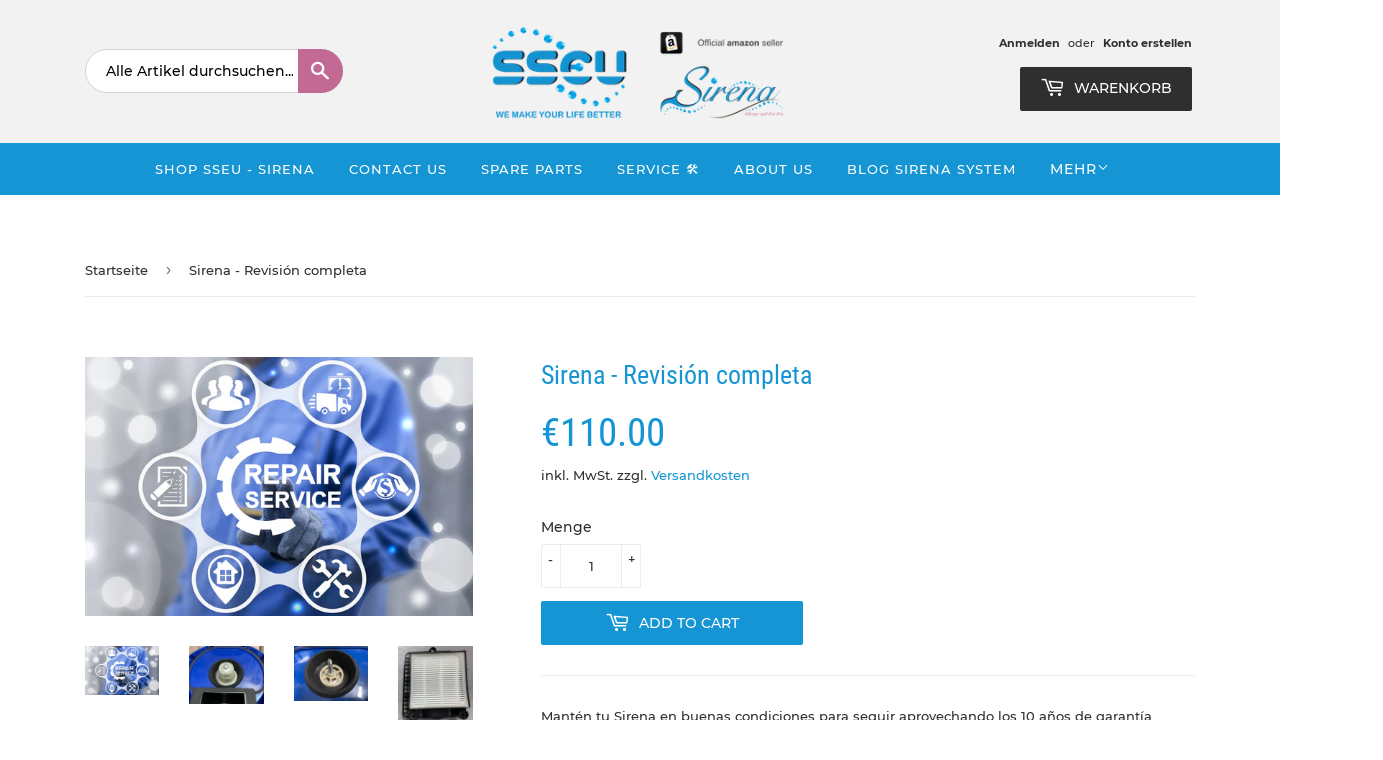

--- FILE ---
content_type: text/html; charset=utf-8
request_url: https://shop.sirenasystem.eu/de/products/sirena-service-pack
body_size: 24524
content:
<!doctype html>
<html class="no-touch no-js">
<head>
  <script>(function(H){H.className=H.className.replace(/\bno-js\b/,'js')})(document.documentElement)</script>
  <!-- Basic page needs ================================================== -->
  <meta charset="utf-8">
  <meta http-equiv="X-UA-Compatible" content="IE=edge,chrome=1">

  
  <link rel="shortcut icon" href="//shop.sirenasystem.eu/cdn/shop/files/Logo_S_x_Store_32x32.png?v=1613507523" type="image/png" />
  

  <!-- Title and description ================================================== -->
  <title>
  Sirena - Revisión completa &ndash; SHOP SSEU - SIRENA SYSTEM EUROPE
  </title>

  
    <meta name="description" content="Mantén tu Sirena en buenas condiciones para seguir aprovechando los 10 años de garantía internacional sobre el motor. - Limpieza interna completa con regeneración y eliminación de oxido, cal y restos de suciedad. - Cambio junta motor. - Cambio filtro HEPA. - Revisión general con controlo rendimiento y capacidad de filt">
  

  <!-- Product meta ================================================== -->
  <!-- /snippets/social-meta-tags.liquid -->




<meta property="og:site_name" content="SHOP SSEU - SIRENA SYSTEM EUROPE">
<meta property="og:url" content="https://shop.sirenasystem.eu/de/products/sirena-service-pack">
<meta property="og:title" content="Sirena - Revisión completa">
<meta property="og:type" content="product">
<meta property="og:description" content="Mantén tu Sirena en buenas condiciones para seguir aprovechando los 10 años de garantía internacional sobre el motor. - Limpieza interna completa con regeneración y eliminación de oxido, cal y restos de suciedad. - Cambio junta motor. - Cambio filtro HEPA. - Revisión general con controlo rendimiento y capacidad de filt">

  <meta property="og:price:amount" content="110.00">
  <meta property="og:price:currency" content="EUR">

<meta property="og:image" content="http://shop.sirenasystem.eu/cdn/shop/products/Sirena_serivce_1200x1200.jpg?v=1582119156"><meta property="og:image" content="http://shop.sirenasystem.eu/cdn/shop/products/IMG_2085_1200x1200.jpg?v=1582119367"><meta property="og:image" content="http://shop.sirenasystem.eu/cdn/shop/products/IMG_2086_1200x1200.jpg?v=1582119367">
<meta property="og:image:secure_url" content="https://shop.sirenasystem.eu/cdn/shop/products/Sirena_serivce_1200x1200.jpg?v=1582119156"><meta property="og:image:secure_url" content="https://shop.sirenasystem.eu/cdn/shop/products/IMG_2085_1200x1200.jpg?v=1582119367"><meta property="og:image:secure_url" content="https://shop.sirenasystem.eu/cdn/shop/products/IMG_2086_1200x1200.jpg?v=1582119367">


  <meta name="twitter:site" content="@sirenaeurope">

<meta name="twitter:card" content="summary_large_image">
<meta name="twitter:title" content="Sirena - Revisión completa">
<meta name="twitter:description" content="Mantén tu Sirena en buenas condiciones para seguir aprovechando los 10 años de garantía internacional sobre el motor. - Limpieza interna completa con regeneración y eliminación de oxido, cal y restos de suciedad. - Cambio junta motor. - Cambio filtro HEPA. - Revisión general con controlo rendimiento y capacidad de filt">


  <!-- Helpers ================================================== -->
  <link rel="canonical" href="https://shop.sirenasystem.eu/de/products/sirena-service-pack">
  <meta name="viewport" content="width=device-width,initial-scale=1">
  <link href="https://fonts.googleapis.com/css2?family=Montserrat:wght@300;400;500;800&display=swap" rel="stylesheet">	
  <!-- CSS ================================================== -->
  <link href="//shop.sirenasystem.eu/cdn/shop/t/6/assets/theme.scss.css?v=34957869704279641601748855058" rel="stylesheet" type="text/css" media="all" />

  <!-- Header hook for plugins ================================================== -->
  <!-- Masonry -->
  
  <script>window.performance && window.performance.mark && window.performance.mark('shopify.content_for_header.start');</script><meta name="google-site-verification" content="JW1N24tKqEIo4HIlBhwACR1y-bZF_yzbicEVCi-aqTY">
<meta name="google-site-verification" content="AAFZxx6mab13zocw8cR9dsuyEMk8MPK377150CVa0Vk">
<meta id="shopify-digital-wallet" name="shopify-digital-wallet" content="/5331093/digital_wallets/dialog">
<meta name="shopify-checkout-api-token" content="92c97f669caf81aa113029c230e3ef09">
<meta id="in-context-paypal-metadata" data-shop-id="5331093" data-venmo-supported="false" data-environment="production" data-locale="de_DE" data-paypal-v4="true" data-currency="EUR">
<link rel="alternate" hreflang="x-default" href="https://shop.sirenasystem.eu/products/sirena-service-pack">
<link rel="alternate" hreflang="en" href="https://shop.sirenasystem.eu/products/sirena-service-pack">
<link rel="alternate" hreflang="de" href="https://shop.sirenasystem.eu/de/products/sirena-service-pack">
<link rel="alternate" hreflang="es" href="https://shop.sirenasystem.eu/es/products/sirena-service-pack">
<link rel="alternate" hreflang="it" href="https://shop.sirenasystem.eu/it/products/sirena-service-pack">
<link rel="alternate" hreflang="en-BE" href="https://shop.sirenasystem.eu/en-be/products/sirena-service-pack">
<link rel="alternate" hreflang="nl-BE" href="https://shop.sirenasystem.eu/nl-be/products/sirena-service-pack">
<link rel="alternate" type="application/json+oembed" href="https://shop.sirenasystem.eu/de/products/sirena-service-pack.oembed">
<script async="async" src="/checkouts/internal/preloads.js?locale=de-ES"></script>
<link rel="preconnect" href="https://shop.app" crossorigin="anonymous">
<script async="async" src="https://shop.app/checkouts/internal/preloads.js?locale=de-ES&shop_id=5331093" crossorigin="anonymous"></script>
<script id="apple-pay-shop-capabilities" type="application/json">{"shopId":5331093,"countryCode":"ES","currencyCode":"EUR","merchantCapabilities":["supports3DS"],"merchantId":"gid:\/\/shopify\/Shop\/5331093","merchantName":"SHOP SSEU - SIRENA SYSTEM EUROPE","requiredBillingContactFields":["postalAddress","email","phone"],"requiredShippingContactFields":["postalAddress","email","phone"],"shippingType":"shipping","supportedNetworks":["visa","maestro","masterCard","amex"],"total":{"type":"pending","label":"SHOP SSEU - SIRENA SYSTEM EUROPE","amount":"1.00"},"shopifyPaymentsEnabled":true,"supportsSubscriptions":true}</script>
<script id="shopify-features" type="application/json">{"accessToken":"92c97f669caf81aa113029c230e3ef09","betas":["rich-media-storefront-analytics"],"domain":"shop.sirenasystem.eu","predictiveSearch":true,"shopId":5331093,"locale":"de"}</script>
<script>var Shopify = Shopify || {};
Shopify.shop = "sirena-system.myshopify.com";
Shopify.locale = "de";
Shopify.currency = {"active":"EUR","rate":"1.0"};
Shopify.country = "ES";
Shopify.theme = {"name":"Theme export  sirena-dev-myshopify-com-supply  ...","id":101319311525,"schema_name":"Supply","schema_version":"8.9.21","theme_store_id":null,"role":"main"};
Shopify.theme.handle = "null";
Shopify.theme.style = {"id":null,"handle":null};
Shopify.cdnHost = "shop.sirenasystem.eu/cdn";
Shopify.routes = Shopify.routes || {};
Shopify.routes.root = "/de/";</script>
<script type="module">!function(o){(o.Shopify=o.Shopify||{}).modules=!0}(window);</script>
<script>!function(o){function n(){var o=[];function n(){o.push(Array.prototype.slice.apply(arguments))}return n.q=o,n}var t=o.Shopify=o.Shopify||{};t.loadFeatures=n(),t.autoloadFeatures=n()}(window);</script>
<script>
  window.ShopifyPay = window.ShopifyPay || {};
  window.ShopifyPay.apiHost = "shop.app\/pay";
  window.ShopifyPay.redirectState = null;
</script>
<script id="shop-js-analytics" type="application/json">{"pageType":"product"}</script>
<script defer="defer" async type="module" src="//shop.sirenasystem.eu/cdn/shopifycloud/shop-js/modules/v2/client.init-shop-cart-sync_e98Ab_XN.de.esm.js"></script>
<script defer="defer" async type="module" src="//shop.sirenasystem.eu/cdn/shopifycloud/shop-js/modules/v2/chunk.common_Pcw9EP95.esm.js"></script>
<script defer="defer" async type="module" src="//shop.sirenasystem.eu/cdn/shopifycloud/shop-js/modules/v2/chunk.modal_CzmY4ZhL.esm.js"></script>
<script type="module">
  await import("//shop.sirenasystem.eu/cdn/shopifycloud/shop-js/modules/v2/client.init-shop-cart-sync_e98Ab_XN.de.esm.js");
await import("//shop.sirenasystem.eu/cdn/shopifycloud/shop-js/modules/v2/chunk.common_Pcw9EP95.esm.js");
await import("//shop.sirenasystem.eu/cdn/shopifycloud/shop-js/modules/v2/chunk.modal_CzmY4ZhL.esm.js");

  window.Shopify.SignInWithShop?.initShopCartSync?.({"fedCMEnabled":true,"windoidEnabled":true});

</script>
<script>
  window.Shopify = window.Shopify || {};
  if (!window.Shopify.featureAssets) window.Shopify.featureAssets = {};
  window.Shopify.featureAssets['shop-js'] = {"shop-cart-sync":["modules/v2/client.shop-cart-sync_DazCVyJ3.de.esm.js","modules/v2/chunk.common_Pcw9EP95.esm.js","modules/v2/chunk.modal_CzmY4ZhL.esm.js"],"init-fed-cm":["modules/v2/client.init-fed-cm_D0AulfmK.de.esm.js","modules/v2/chunk.common_Pcw9EP95.esm.js","modules/v2/chunk.modal_CzmY4ZhL.esm.js"],"shop-cash-offers":["modules/v2/client.shop-cash-offers_BISyWFEA.de.esm.js","modules/v2/chunk.common_Pcw9EP95.esm.js","modules/v2/chunk.modal_CzmY4ZhL.esm.js"],"shop-login-button":["modules/v2/client.shop-login-button_D_c1vx_E.de.esm.js","modules/v2/chunk.common_Pcw9EP95.esm.js","modules/v2/chunk.modal_CzmY4ZhL.esm.js"],"pay-button":["modules/v2/client.pay-button_CHADzJ4g.de.esm.js","modules/v2/chunk.common_Pcw9EP95.esm.js","modules/v2/chunk.modal_CzmY4ZhL.esm.js"],"shop-button":["modules/v2/client.shop-button_CQnD2U3v.de.esm.js","modules/v2/chunk.common_Pcw9EP95.esm.js","modules/v2/chunk.modal_CzmY4ZhL.esm.js"],"avatar":["modules/v2/client.avatar_BTnouDA3.de.esm.js"],"init-windoid":["modules/v2/client.init-windoid_CmA0-hrC.de.esm.js","modules/v2/chunk.common_Pcw9EP95.esm.js","modules/v2/chunk.modal_CzmY4ZhL.esm.js"],"init-shop-for-new-customer-accounts":["modules/v2/client.init-shop-for-new-customer-accounts_BCzC_Mib.de.esm.js","modules/v2/client.shop-login-button_D_c1vx_E.de.esm.js","modules/v2/chunk.common_Pcw9EP95.esm.js","modules/v2/chunk.modal_CzmY4ZhL.esm.js"],"init-shop-email-lookup-coordinator":["modules/v2/client.init-shop-email-lookup-coordinator_DYzOit4u.de.esm.js","modules/v2/chunk.common_Pcw9EP95.esm.js","modules/v2/chunk.modal_CzmY4ZhL.esm.js"],"init-shop-cart-sync":["modules/v2/client.init-shop-cart-sync_e98Ab_XN.de.esm.js","modules/v2/chunk.common_Pcw9EP95.esm.js","modules/v2/chunk.modal_CzmY4ZhL.esm.js"],"shop-toast-manager":["modules/v2/client.shop-toast-manager_Bc-1elH8.de.esm.js","modules/v2/chunk.common_Pcw9EP95.esm.js","modules/v2/chunk.modal_CzmY4ZhL.esm.js"],"init-customer-accounts":["modules/v2/client.init-customer-accounts_CqlRHmZs.de.esm.js","modules/v2/client.shop-login-button_D_c1vx_E.de.esm.js","modules/v2/chunk.common_Pcw9EP95.esm.js","modules/v2/chunk.modal_CzmY4ZhL.esm.js"],"init-customer-accounts-sign-up":["modules/v2/client.init-customer-accounts-sign-up_DZmBw6yB.de.esm.js","modules/v2/client.shop-login-button_D_c1vx_E.de.esm.js","modules/v2/chunk.common_Pcw9EP95.esm.js","modules/v2/chunk.modal_CzmY4ZhL.esm.js"],"shop-follow-button":["modules/v2/client.shop-follow-button_Cx-w7rSq.de.esm.js","modules/v2/chunk.common_Pcw9EP95.esm.js","modules/v2/chunk.modal_CzmY4ZhL.esm.js"],"checkout-modal":["modules/v2/client.checkout-modal_Djjmh8qM.de.esm.js","modules/v2/chunk.common_Pcw9EP95.esm.js","modules/v2/chunk.modal_CzmY4ZhL.esm.js"],"shop-login":["modules/v2/client.shop-login_DMZMgoZf.de.esm.js","modules/v2/chunk.common_Pcw9EP95.esm.js","modules/v2/chunk.modal_CzmY4ZhL.esm.js"],"lead-capture":["modules/v2/client.lead-capture_SqejaEd8.de.esm.js","modules/v2/chunk.common_Pcw9EP95.esm.js","modules/v2/chunk.modal_CzmY4ZhL.esm.js"],"payment-terms":["modules/v2/client.payment-terms_DUeEqFTJ.de.esm.js","modules/v2/chunk.common_Pcw9EP95.esm.js","modules/v2/chunk.modal_CzmY4ZhL.esm.js"]};
</script>
<script>(function() {
  var isLoaded = false;
  function asyncLoad() {
    if (isLoaded) return;
    isLoaded = true;
    var urls = ["https:\/\/intg.snapchat.com\/shopify\/shopify-scevent.js?id=583f6358-08dc-4343-a009-45d76392e377\u0026shop=sirena-system.myshopify.com","https:\/\/ecommplugins-scripts.trustpilot.com\/v2.1\/js\/header.min.js?settings=eyJrZXkiOiJoZVRJR2xYT1NuV0ZYMUp1In0=\u0026shop=sirena-system.myshopify.com","https:\/\/ecommplugins-trustboxsettings.trustpilot.com\/sirena-system.myshopify.com.js?settings=1602160956434\u0026shop=sirena-system.myshopify.com","https:\/\/widget.trustpilot.com\/bootstrap\/v5\/tp.widget.sync.bootstrap.min.js?shop=sirena-system.myshopify.com","https:\/\/packlink-spf-pro.appspot.com\/platform\/PRO\/checkout\/thankYouScript?v=7\u0026shop=sirena-system.myshopify.com","https:\/\/cdn.s3.pop-convert.com\/pcjs.production.min.js?unique_id=sirena-system.myshopify.com\u0026shop=sirena-system.myshopify.com","https:\/\/script.pop-convert.com\/new-micro\/production.pc.min.js?unique_id=sirena-system.myshopify.com\u0026shop=sirena-system.myshopify.com"];
    for (var i = 0; i < urls.length; i++) {
      var s = document.createElement('script');
      s.type = 'text/javascript';
      s.async = true;
      s.src = urls[i];
      var x = document.getElementsByTagName('script')[0];
      x.parentNode.insertBefore(s, x);
    }
  };
  if(window.attachEvent) {
    window.attachEvent('onload', asyncLoad);
  } else {
    window.addEventListener('load', asyncLoad, false);
  }
})();</script>
<script id="__st">var __st={"a":5331093,"offset":3600,"reqid":"662ccf82-4303-4d81-9cd9-6363a360f468-1769086402","pageurl":"shop.sirenasystem.eu\/de\/products\/sirena-service-pack","u":"78b515850668","p":"product","rtyp":"product","rid":4508716957792};</script>
<script>window.ShopifyPaypalV4VisibilityTracking = true;</script>
<script id="captcha-bootstrap">!function(){'use strict';const t='contact',e='account',n='new_comment',o=[[t,t],['blogs',n],['comments',n],[t,'customer']],c=[[e,'customer_login'],[e,'guest_login'],[e,'recover_customer_password'],[e,'create_customer']],r=t=>t.map((([t,e])=>`form[action*='/${t}']:not([data-nocaptcha='true']) input[name='form_type'][value='${e}']`)).join(','),a=t=>()=>t?[...document.querySelectorAll(t)].map((t=>t.form)):[];function s(){const t=[...o],e=r(t);return a(e)}const i='password',u='form_key',d=['recaptcha-v3-token','g-recaptcha-response','h-captcha-response',i],f=()=>{try{return window.sessionStorage}catch{return}},m='__shopify_v',_=t=>t.elements[u];function p(t,e,n=!1){try{const o=window.sessionStorage,c=JSON.parse(o.getItem(e)),{data:r}=function(t){const{data:e,action:n}=t;return t[m]||n?{data:e,action:n}:{data:t,action:n}}(c);for(const[e,n]of Object.entries(r))t.elements[e]&&(t.elements[e].value=n);n&&o.removeItem(e)}catch(o){console.error('form repopulation failed',{error:o})}}const l='form_type',E='cptcha';function T(t){t.dataset[E]=!0}const w=window,h=w.document,L='Shopify',v='ce_forms',y='captcha';let A=!1;((t,e)=>{const n=(g='f06e6c50-85a8-45c8-87d0-21a2b65856fe',I='https://cdn.shopify.com/shopifycloud/storefront-forms-hcaptcha/ce_storefront_forms_captcha_hcaptcha.v1.5.2.iife.js',D={infoText:'Durch hCaptcha geschützt',privacyText:'Datenschutz',termsText:'Allgemeine Geschäftsbedingungen'},(t,e,n)=>{const o=w[L][v],c=o.bindForm;if(c)return c(t,g,e,D).then(n);var r;o.q.push([[t,g,e,D],n]),r=I,A||(h.body.append(Object.assign(h.createElement('script'),{id:'captcha-provider',async:!0,src:r})),A=!0)});var g,I,D;w[L]=w[L]||{},w[L][v]=w[L][v]||{},w[L][v].q=[],w[L][y]=w[L][y]||{},w[L][y].protect=function(t,e){n(t,void 0,e),T(t)},Object.freeze(w[L][y]),function(t,e,n,w,h,L){const[v,y,A,g]=function(t,e,n){const i=e?o:[],u=t?c:[],d=[...i,...u],f=r(d),m=r(i),_=r(d.filter((([t,e])=>n.includes(e))));return[a(f),a(m),a(_),s()]}(w,h,L),I=t=>{const e=t.target;return e instanceof HTMLFormElement?e:e&&e.form},D=t=>v().includes(t);t.addEventListener('submit',(t=>{const e=I(t);if(!e)return;const n=D(e)&&!e.dataset.hcaptchaBound&&!e.dataset.recaptchaBound,o=_(e),c=g().includes(e)&&(!o||!o.value);(n||c)&&t.preventDefault(),c&&!n&&(function(t){try{if(!f())return;!function(t){const e=f();if(!e)return;const n=_(t);if(!n)return;const o=n.value;o&&e.removeItem(o)}(t);const e=Array.from(Array(32),(()=>Math.random().toString(36)[2])).join('');!function(t,e){_(t)||t.append(Object.assign(document.createElement('input'),{type:'hidden',name:u})),t.elements[u].value=e}(t,e),function(t,e){const n=f();if(!n)return;const o=[...t.querySelectorAll(`input[type='${i}']`)].map((({name:t})=>t)),c=[...d,...o],r={};for(const[a,s]of new FormData(t).entries())c.includes(a)||(r[a]=s);n.setItem(e,JSON.stringify({[m]:1,action:t.action,data:r}))}(t,e)}catch(e){console.error('failed to persist form',e)}}(e),e.submit())}));const S=(t,e)=>{t&&!t.dataset[E]&&(n(t,e.some((e=>e===t))),T(t))};for(const o of['focusin','change'])t.addEventListener(o,(t=>{const e=I(t);D(e)&&S(e,y())}));const B=e.get('form_key'),M=e.get(l),P=B&&M;t.addEventListener('DOMContentLoaded',(()=>{const t=y();if(P)for(const e of t)e.elements[l].value===M&&p(e,B);[...new Set([...A(),...v().filter((t=>'true'===t.dataset.shopifyCaptcha))])].forEach((e=>S(e,t)))}))}(h,new URLSearchParams(w.location.search),n,t,e,['guest_login'])})(!0,!0)}();</script>
<script integrity="sha256-4kQ18oKyAcykRKYeNunJcIwy7WH5gtpwJnB7kiuLZ1E=" data-source-attribution="shopify.loadfeatures" defer="defer" src="//shop.sirenasystem.eu/cdn/shopifycloud/storefront/assets/storefront/load_feature-a0a9edcb.js" crossorigin="anonymous"></script>
<script crossorigin="anonymous" defer="defer" src="//shop.sirenasystem.eu/cdn/shopifycloud/storefront/assets/shopify_pay/storefront-65b4c6d7.js?v=20250812"></script>
<script data-source-attribution="shopify.dynamic_checkout.dynamic.init">var Shopify=Shopify||{};Shopify.PaymentButton=Shopify.PaymentButton||{isStorefrontPortableWallets:!0,init:function(){window.Shopify.PaymentButton.init=function(){};var t=document.createElement("script");t.src="https://shop.sirenasystem.eu/cdn/shopifycloud/portable-wallets/latest/portable-wallets.de.js",t.type="module",document.head.appendChild(t)}};
</script>
<script data-source-attribution="shopify.dynamic_checkout.buyer_consent">
  function portableWalletsHideBuyerConsent(e){var t=document.getElementById("shopify-buyer-consent"),n=document.getElementById("shopify-subscription-policy-button");t&&n&&(t.classList.add("hidden"),t.setAttribute("aria-hidden","true"),n.removeEventListener("click",e))}function portableWalletsShowBuyerConsent(e){var t=document.getElementById("shopify-buyer-consent"),n=document.getElementById("shopify-subscription-policy-button");t&&n&&(t.classList.remove("hidden"),t.removeAttribute("aria-hidden"),n.addEventListener("click",e))}window.Shopify?.PaymentButton&&(window.Shopify.PaymentButton.hideBuyerConsent=portableWalletsHideBuyerConsent,window.Shopify.PaymentButton.showBuyerConsent=portableWalletsShowBuyerConsent);
</script>
<script data-source-attribution="shopify.dynamic_checkout.cart.bootstrap">document.addEventListener("DOMContentLoaded",(function(){function t(){return document.querySelector("shopify-accelerated-checkout-cart, shopify-accelerated-checkout")}if(t())Shopify.PaymentButton.init();else{new MutationObserver((function(e,n){t()&&(Shopify.PaymentButton.init(),n.disconnect())})).observe(document.body,{childList:!0,subtree:!0})}}));
</script>
<script id='scb4127' type='text/javascript' async='' src='https://shop.sirenasystem.eu/cdn/shopifycloud/privacy-banner/storefront-banner.js'></script><link id="shopify-accelerated-checkout-styles" rel="stylesheet" media="screen" href="https://shop.sirenasystem.eu/cdn/shopifycloud/portable-wallets/latest/accelerated-checkout-backwards-compat.css" crossorigin="anonymous">
<style id="shopify-accelerated-checkout-cart">
        #shopify-buyer-consent {
  margin-top: 1em;
  display: inline-block;
  width: 100%;
}

#shopify-buyer-consent.hidden {
  display: none;
}

#shopify-subscription-policy-button {
  background: none;
  border: none;
  padding: 0;
  text-decoration: underline;
  font-size: inherit;
  cursor: pointer;
}

#shopify-subscription-policy-button::before {
  box-shadow: none;
}

      </style>

<script>window.performance && window.performance.mark && window.performance.mark('shopify.content_for_header.end');</script>

  
  

  <script src="//shop.sirenasystem.eu/cdn/shop/t/6/assets/jquery-2.2.3.min.js?v=58211863146907186831591716204" type="text/javascript"></script>

  <script src="//shop.sirenasystem.eu/cdn/shop/t/6/assets/lazysizes.min.js?v=8147953233334221341591716204" async="async"></script>
  <script src="//shop.sirenasystem.eu/cdn/shop/t/6/assets/vendor.js?v=106177282645720727331591716208" defer="defer"></script>
  <script src="//shop.sirenasystem.eu/cdn/shop/t/6/assets/theme.js?v=89655479457454745931607507523" defer="defer"></script>


<link rel="stylesheet" href="//shop.sirenasystem.eu/cdn/shop/t/6/assets/sca-pp.css?v=26248894406678077071595362684">
 <script>
  
  SCAPPShop = {};
    
  </script>
<script src="//shop.sirenasystem.eu/cdn/shop/t/6/assets/sca-pp-initial.js?v=44055980046105472121595362682" type="text/javascript"></script>
   
<link href="https://monorail-edge.shopifysvc.com" rel="dns-prefetch">
<script>(function(){if ("sendBeacon" in navigator && "performance" in window) {try {var session_token_from_headers = performance.getEntriesByType('navigation')[0].serverTiming.find(x => x.name == '_s').description;} catch {var session_token_from_headers = undefined;}var session_cookie_matches = document.cookie.match(/_shopify_s=([^;]*)/);var session_token_from_cookie = session_cookie_matches && session_cookie_matches.length === 2 ? session_cookie_matches[1] : "";var session_token = session_token_from_headers || session_token_from_cookie || "";function handle_abandonment_event(e) {var entries = performance.getEntries().filter(function(entry) {return /monorail-edge.shopifysvc.com/.test(entry.name);});if (!window.abandonment_tracked && entries.length === 0) {window.abandonment_tracked = true;var currentMs = Date.now();var navigation_start = performance.timing.navigationStart;var payload = {shop_id: 5331093,url: window.location.href,navigation_start,duration: currentMs - navigation_start,session_token,page_type: "product"};window.navigator.sendBeacon("https://monorail-edge.shopifysvc.com/v1/produce", JSON.stringify({schema_id: "online_store_buyer_site_abandonment/1.1",payload: payload,metadata: {event_created_at_ms: currentMs,event_sent_at_ms: currentMs}}));}}window.addEventListener('pagehide', handle_abandonment_event);}}());</script>
<script id="web-pixels-manager-setup">(function e(e,d,r,n,o){if(void 0===o&&(o={}),!Boolean(null===(a=null===(i=window.Shopify)||void 0===i?void 0:i.analytics)||void 0===a?void 0:a.replayQueue)){var i,a;window.Shopify=window.Shopify||{};var t=window.Shopify;t.analytics=t.analytics||{};var s=t.analytics;s.replayQueue=[],s.publish=function(e,d,r){return s.replayQueue.push([e,d,r]),!0};try{self.performance.mark("wpm:start")}catch(e){}var l=function(){var e={modern:/Edge?\/(1{2}[4-9]|1[2-9]\d|[2-9]\d{2}|\d{4,})\.\d+(\.\d+|)|Firefox\/(1{2}[4-9]|1[2-9]\d|[2-9]\d{2}|\d{4,})\.\d+(\.\d+|)|Chrom(ium|e)\/(9{2}|\d{3,})\.\d+(\.\d+|)|(Maci|X1{2}).+ Version\/(15\.\d+|(1[6-9]|[2-9]\d|\d{3,})\.\d+)([,.]\d+|)( \(\w+\)|)( Mobile\/\w+|) Safari\/|Chrome.+OPR\/(9{2}|\d{3,})\.\d+\.\d+|(CPU[ +]OS|iPhone[ +]OS|CPU[ +]iPhone|CPU IPhone OS|CPU iPad OS)[ +]+(15[._]\d+|(1[6-9]|[2-9]\d|\d{3,})[._]\d+)([._]\d+|)|Android:?[ /-](13[3-9]|1[4-9]\d|[2-9]\d{2}|\d{4,})(\.\d+|)(\.\d+|)|Android.+Firefox\/(13[5-9]|1[4-9]\d|[2-9]\d{2}|\d{4,})\.\d+(\.\d+|)|Android.+Chrom(ium|e)\/(13[3-9]|1[4-9]\d|[2-9]\d{2}|\d{4,})\.\d+(\.\d+|)|SamsungBrowser\/([2-9]\d|\d{3,})\.\d+/,legacy:/Edge?\/(1[6-9]|[2-9]\d|\d{3,})\.\d+(\.\d+|)|Firefox\/(5[4-9]|[6-9]\d|\d{3,})\.\d+(\.\d+|)|Chrom(ium|e)\/(5[1-9]|[6-9]\d|\d{3,})\.\d+(\.\d+|)([\d.]+$|.*Safari\/(?![\d.]+ Edge\/[\d.]+$))|(Maci|X1{2}).+ Version\/(10\.\d+|(1[1-9]|[2-9]\d|\d{3,})\.\d+)([,.]\d+|)( \(\w+\)|)( Mobile\/\w+|) Safari\/|Chrome.+OPR\/(3[89]|[4-9]\d|\d{3,})\.\d+\.\d+|(CPU[ +]OS|iPhone[ +]OS|CPU[ +]iPhone|CPU IPhone OS|CPU iPad OS)[ +]+(10[._]\d+|(1[1-9]|[2-9]\d|\d{3,})[._]\d+)([._]\d+|)|Android:?[ /-](13[3-9]|1[4-9]\d|[2-9]\d{2}|\d{4,})(\.\d+|)(\.\d+|)|Mobile Safari.+OPR\/([89]\d|\d{3,})\.\d+\.\d+|Android.+Firefox\/(13[5-9]|1[4-9]\d|[2-9]\d{2}|\d{4,})\.\d+(\.\d+|)|Android.+Chrom(ium|e)\/(13[3-9]|1[4-9]\d|[2-9]\d{2}|\d{4,})\.\d+(\.\d+|)|Android.+(UC? ?Browser|UCWEB|U3)[ /]?(15\.([5-9]|\d{2,})|(1[6-9]|[2-9]\d|\d{3,})\.\d+)\.\d+|SamsungBrowser\/(5\.\d+|([6-9]|\d{2,})\.\d+)|Android.+MQ{2}Browser\/(14(\.(9|\d{2,})|)|(1[5-9]|[2-9]\d|\d{3,})(\.\d+|))(\.\d+|)|K[Aa][Ii]OS\/(3\.\d+|([4-9]|\d{2,})\.\d+)(\.\d+|)/},d=e.modern,r=e.legacy,n=navigator.userAgent;return n.match(d)?"modern":n.match(r)?"legacy":"unknown"}(),u="modern"===l?"modern":"legacy",c=(null!=n?n:{modern:"",legacy:""})[u],f=function(e){return[e.baseUrl,"/wpm","/b",e.hashVersion,"modern"===e.buildTarget?"m":"l",".js"].join("")}({baseUrl:d,hashVersion:r,buildTarget:u}),m=function(e){var d=e.version,r=e.bundleTarget,n=e.surface,o=e.pageUrl,i=e.monorailEndpoint;return{emit:function(e){var a=e.status,t=e.errorMsg,s=(new Date).getTime(),l=JSON.stringify({metadata:{event_sent_at_ms:s},events:[{schema_id:"web_pixels_manager_load/3.1",payload:{version:d,bundle_target:r,page_url:o,status:a,surface:n,error_msg:t},metadata:{event_created_at_ms:s}}]});if(!i)return console&&console.warn&&console.warn("[Web Pixels Manager] No Monorail endpoint provided, skipping logging."),!1;try{return self.navigator.sendBeacon.bind(self.navigator)(i,l)}catch(e){}var u=new XMLHttpRequest;try{return u.open("POST",i,!0),u.setRequestHeader("Content-Type","text/plain"),u.send(l),!0}catch(e){return console&&console.warn&&console.warn("[Web Pixels Manager] Got an unhandled error while logging to Monorail."),!1}}}}({version:r,bundleTarget:l,surface:e.surface,pageUrl:self.location.href,monorailEndpoint:e.monorailEndpoint});try{o.browserTarget=l,function(e){var d=e.src,r=e.async,n=void 0===r||r,o=e.onload,i=e.onerror,a=e.sri,t=e.scriptDataAttributes,s=void 0===t?{}:t,l=document.createElement("script"),u=document.querySelector("head"),c=document.querySelector("body");if(l.async=n,l.src=d,a&&(l.integrity=a,l.crossOrigin="anonymous"),s)for(var f in s)if(Object.prototype.hasOwnProperty.call(s,f))try{l.dataset[f]=s[f]}catch(e){}if(o&&l.addEventListener("load",o),i&&l.addEventListener("error",i),u)u.appendChild(l);else{if(!c)throw new Error("Did not find a head or body element to append the script");c.appendChild(l)}}({src:f,async:!0,onload:function(){if(!function(){var e,d;return Boolean(null===(d=null===(e=window.Shopify)||void 0===e?void 0:e.analytics)||void 0===d?void 0:d.initialized)}()){var d=window.webPixelsManager.init(e)||void 0;if(d){var r=window.Shopify.analytics;r.replayQueue.forEach((function(e){var r=e[0],n=e[1],o=e[2];d.publishCustomEvent(r,n,o)})),r.replayQueue=[],r.publish=d.publishCustomEvent,r.visitor=d.visitor,r.initialized=!0}}},onerror:function(){return m.emit({status:"failed",errorMsg:"".concat(f," has failed to load")})},sri:function(e){var d=/^sha384-[A-Za-z0-9+/=]+$/;return"string"==typeof e&&d.test(e)}(c)?c:"",scriptDataAttributes:o}),m.emit({status:"loading"})}catch(e){m.emit({status:"failed",errorMsg:(null==e?void 0:e.message)||"Unknown error"})}}})({shopId: 5331093,storefrontBaseUrl: "https://shop.sirenasystem.eu",extensionsBaseUrl: "https://extensions.shopifycdn.com/cdn/shopifycloud/web-pixels-manager",monorailEndpoint: "https://monorail-edge.shopifysvc.com/unstable/produce_batch",surface: "storefront-renderer",enabledBetaFlags: ["2dca8a86"],webPixelsConfigList: [{"id":"1026785607","configuration":"{\"config\":\"{\\\"pixel_id\\\":\\\"G-XH5L8G24FD\\\",\\\"target_country\\\":\\\"ES\\\",\\\"gtag_events\\\":[{\\\"type\\\":\\\"search\\\",\\\"action_label\\\":[\\\"G-XH5L8G24FD\\\",\\\"AW-757492919\\\/NTWkCKi78ZYBELfZmekC\\\"]},{\\\"type\\\":\\\"begin_checkout\\\",\\\"action_label\\\":[\\\"G-XH5L8G24FD\\\",\\\"AW-757492919\\\/XVs6CKW78ZYBELfZmekC\\\"]},{\\\"type\\\":\\\"view_item\\\",\\\"action_label\\\":[\\\"G-XH5L8G24FD\\\",\\\"AW-757492919\\\/mNpyCJ-78ZYBELfZmekC\\\",\\\"MC-P4C8KHWWZJ\\\"]},{\\\"type\\\":\\\"purchase\\\",\\\"action_label\\\":[\\\"G-XH5L8G24FD\\\",\\\"AW-757492919\\\/xdxmCJy78ZYBELfZmekC\\\",\\\"MC-P4C8KHWWZJ\\\"]},{\\\"type\\\":\\\"page_view\\\",\\\"action_label\\\":[\\\"G-XH5L8G24FD\\\",\\\"AW-757492919\\\/E-_CCJm78ZYBELfZmekC\\\",\\\"MC-P4C8KHWWZJ\\\"]},{\\\"type\\\":\\\"add_payment_info\\\",\\\"action_label\\\":[\\\"G-XH5L8G24FD\\\",\\\"AW-757492919\\\/Z5jwCKu78ZYBELfZmekC\\\"]},{\\\"type\\\":\\\"add_to_cart\\\",\\\"action_label\\\":[\\\"G-XH5L8G24FD\\\",\\\"AW-757492919\\\/SIsqCKK78ZYBELfZmekC\\\"]}],\\\"enable_monitoring_mode\\\":false}\"}","eventPayloadVersion":"v1","runtimeContext":"OPEN","scriptVersion":"b2a88bafab3e21179ed38636efcd8a93","type":"APP","apiClientId":1780363,"privacyPurposes":[],"dataSharingAdjustments":{"protectedCustomerApprovalScopes":["read_customer_address","read_customer_email","read_customer_name","read_customer_personal_data","read_customer_phone"]}},{"id":"770507079","configuration":"{\"pixelCode\":\"C0QHDJVRNSII42UNR03G\"}","eventPayloadVersion":"v1","runtimeContext":"STRICT","scriptVersion":"22e92c2ad45662f435e4801458fb78cc","type":"APP","apiClientId":4383523,"privacyPurposes":["ANALYTICS","MARKETING","SALE_OF_DATA"],"dataSharingAdjustments":{"protectedCustomerApprovalScopes":["read_customer_address","read_customer_email","read_customer_name","read_customer_personal_data","read_customer_phone"]}},{"id":"389939527","configuration":"{\"pixel_id\":\"247319762814256\",\"pixel_type\":\"facebook_pixel\",\"metaapp_system_user_token\":\"-\"}","eventPayloadVersion":"v1","runtimeContext":"OPEN","scriptVersion":"ca16bc87fe92b6042fbaa3acc2fbdaa6","type":"APP","apiClientId":2329312,"privacyPurposes":["ANALYTICS","MARKETING","SALE_OF_DATA"],"dataSharingAdjustments":{"protectedCustomerApprovalScopes":["read_customer_address","read_customer_email","read_customer_name","read_customer_personal_data","read_customer_phone"]}},{"id":"148472135","configuration":"{\"tagID\":\"2613307226415\"}","eventPayloadVersion":"v1","runtimeContext":"STRICT","scriptVersion":"18031546ee651571ed29edbe71a3550b","type":"APP","apiClientId":3009811,"privacyPurposes":["ANALYTICS","MARKETING","SALE_OF_DATA"],"dataSharingAdjustments":{"protectedCustomerApprovalScopes":["read_customer_address","read_customer_email","read_customer_name","read_customer_personal_data","read_customer_phone"]}},{"id":"152207687","eventPayloadVersion":"v1","runtimeContext":"LAX","scriptVersion":"1","type":"CUSTOM","privacyPurposes":["MARKETING"],"name":"Meta pixel (migrated)"},{"id":"shopify-app-pixel","configuration":"{}","eventPayloadVersion":"v1","runtimeContext":"STRICT","scriptVersion":"0450","apiClientId":"shopify-pixel","type":"APP","privacyPurposes":["ANALYTICS","MARKETING"]},{"id":"shopify-custom-pixel","eventPayloadVersion":"v1","runtimeContext":"LAX","scriptVersion":"0450","apiClientId":"shopify-pixel","type":"CUSTOM","privacyPurposes":["ANALYTICS","MARKETING"]}],isMerchantRequest: false,initData: {"shop":{"name":"SHOP SSEU - SIRENA SYSTEM EUROPE","paymentSettings":{"currencyCode":"EUR"},"myshopifyDomain":"sirena-system.myshopify.com","countryCode":"ES","storefrontUrl":"https:\/\/shop.sirenasystem.eu\/de"},"customer":null,"cart":null,"checkout":null,"productVariants":[{"price":{"amount":110.0,"currencyCode":"EUR"},"product":{"title":"Sirena - Revisión completa","vendor":"Sirena España","id":"4508716957792","untranslatedTitle":"Sirena - Revisión completa","url":"\/de\/products\/sirena-service-pack","type":"servicios"},"id":"31833181782112","image":{"src":"\/\/shop.sirenasystem.eu\/cdn\/shop\/products\/Sirena_serivce.jpg?v=1582119156"},"sku":"","title":"Default Title","untranslatedTitle":"Default Title"}],"purchasingCompany":null},},"https://shop.sirenasystem.eu/cdn","fcfee988w5aeb613cpc8e4bc33m6693e112",{"modern":"","legacy":""},{"shopId":"5331093","storefrontBaseUrl":"https:\/\/shop.sirenasystem.eu","extensionBaseUrl":"https:\/\/extensions.shopifycdn.com\/cdn\/shopifycloud\/web-pixels-manager","surface":"storefront-renderer","enabledBetaFlags":"[\"2dca8a86\"]","isMerchantRequest":"false","hashVersion":"fcfee988w5aeb613cpc8e4bc33m6693e112","publish":"custom","events":"[[\"page_viewed\",{}],[\"product_viewed\",{\"productVariant\":{\"price\":{\"amount\":110.0,\"currencyCode\":\"EUR\"},\"product\":{\"title\":\"Sirena - Revisión completa\",\"vendor\":\"Sirena España\",\"id\":\"4508716957792\",\"untranslatedTitle\":\"Sirena - Revisión completa\",\"url\":\"\/de\/products\/sirena-service-pack\",\"type\":\"servicios\"},\"id\":\"31833181782112\",\"image\":{\"src\":\"\/\/shop.sirenasystem.eu\/cdn\/shop\/products\/Sirena_serivce.jpg?v=1582119156\"},\"sku\":\"\",\"title\":\"Default Title\",\"untranslatedTitle\":\"Default Title\"}}]]"});</script><script>
  window.ShopifyAnalytics = window.ShopifyAnalytics || {};
  window.ShopifyAnalytics.meta = window.ShopifyAnalytics.meta || {};
  window.ShopifyAnalytics.meta.currency = 'EUR';
  var meta = {"product":{"id":4508716957792,"gid":"gid:\/\/shopify\/Product\/4508716957792","vendor":"Sirena España","type":"servicios","handle":"sirena-service-pack","variants":[{"id":31833181782112,"price":11000,"name":"Sirena - Revisión completa","public_title":null,"sku":""}],"remote":false},"page":{"pageType":"product","resourceType":"product","resourceId":4508716957792,"requestId":"662ccf82-4303-4d81-9cd9-6363a360f468-1769086402"}};
  for (var attr in meta) {
    window.ShopifyAnalytics.meta[attr] = meta[attr];
  }
</script>
<script class="analytics">
  (function () {
    var customDocumentWrite = function(content) {
      var jquery = null;

      if (window.jQuery) {
        jquery = window.jQuery;
      } else if (window.Checkout && window.Checkout.$) {
        jquery = window.Checkout.$;
      }

      if (jquery) {
        jquery('body').append(content);
      }
    };

    var hasLoggedConversion = function(token) {
      if (token) {
        return document.cookie.indexOf('loggedConversion=' + token) !== -1;
      }
      return false;
    }

    var setCookieIfConversion = function(token) {
      if (token) {
        var twoMonthsFromNow = new Date(Date.now());
        twoMonthsFromNow.setMonth(twoMonthsFromNow.getMonth() + 2);

        document.cookie = 'loggedConversion=' + token + '; expires=' + twoMonthsFromNow;
      }
    }

    var trekkie = window.ShopifyAnalytics.lib = window.trekkie = window.trekkie || [];
    if (trekkie.integrations) {
      return;
    }
    trekkie.methods = [
      'identify',
      'page',
      'ready',
      'track',
      'trackForm',
      'trackLink'
    ];
    trekkie.factory = function(method) {
      return function() {
        var args = Array.prototype.slice.call(arguments);
        args.unshift(method);
        trekkie.push(args);
        return trekkie;
      };
    };
    for (var i = 0; i < trekkie.methods.length; i++) {
      var key = trekkie.methods[i];
      trekkie[key] = trekkie.factory(key);
    }
    trekkie.load = function(config) {
      trekkie.config = config || {};
      trekkie.config.initialDocumentCookie = document.cookie;
      var first = document.getElementsByTagName('script')[0];
      var script = document.createElement('script');
      script.type = 'text/javascript';
      script.onerror = function(e) {
        var scriptFallback = document.createElement('script');
        scriptFallback.type = 'text/javascript';
        scriptFallback.onerror = function(error) {
                var Monorail = {
      produce: function produce(monorailDomain, schemaId, payload) {
        var currentMs = new Date().getTime();
        var event = {
          schema_id: schemaId,
          payload: payload,
          metadata: {
            event_created_at_ms: currentMs,
            event_sent_at_ms: currentMs
          }
        };
        return Monorail.sendRequest("https://" + monorailDomain + "/v1/produce", JSON.stringify(event));
      },
      sendRequest: function sendRequest(endpointUrl, payload) {
        // Try the sendBeacon API
        if (window && window.navigator && typeof window.navigator.sendBeacon === 'function' && typeof window.Blob === 'function' && !Monorail.isIos12()) {
          var blobData = new window.Blob([payload], {
            type: 'text/plain'
          });

          if (window.navigator.sendBeacon(endpointUrl, blobData)) {
            return true;
          } // sendBeacon was not successful

        } // XHR beacon

        var xhr = new XMLHttpRequest();

        try {
          xhr.open('POST', endpointUrl);
          xhr.setRequestHeader('Content-Type', 'text/plain');
          xhr.send(payload);
        } catch (e) {
          console.log(e);
        }

        return false;
      },
      isIos12: function isIos12() {
        return window.navigator.userAgent.lastIndexOf('iPhone; CPU iPhone OS 12_') !== -1 || window.navigator.userAgent.lastIndexOf('iPad; CPU OS 12_') !== -1;
      }
    };
    Monorail.produce('monorail-edge.shopifysvc.com',
      'trekkie_storefront_load_errors/1.1',
      {shop_id: 5331093,
      theme_id: 101319311525,
      app_name: "storefront",
      context_url: window.location.href,
      source_url: "//shop.sirenasystem.eu/cdn/s/trekkie.storefront.1bbfab421998800ff09850b62e84b8915387986d.min.js"});

        };
        scriptFallback.async = true;
        scriptFallback.src = '//shop.sirenasystem.eu/cdn/s/trekkie.storefront.1bbfab421998800ff09850b62e84b8915387986d.min.js';
        first.parentNode.insertBefore(scriptFallback, first);
      };
      script.async = true;
      script.src = '//shop.sirenasystem.eu/cdn/s/trekkie.storefront.1bbfab421998800ff09850b62e84b8915387986d.min.js';
      first.parentNode.insertBefore(script, first);
    };
    trekkie.load(
      {"Trekkie":{"appName":"storefront","development":false,"defaultAttributes":{"shopId":5331093,"isMerchantRequest":null,"themeId":101319311525,"themeCityHash":"6832393899966054677","contentLanguage":"de","currency":"EUR","eventMetadataId":"31becbe3-449c-4497-b184-3bb242d225d2"},"isServerSideCookieWritingEnabled":true,"monorailRegion":"shop_domain","enabledBetaFlags":["65f19447"]},"Session Attribution":{},"S2S":{"facebookCapiEnabled":true,"source":"trekkie-storefront-renderer","apiClientId":580111}}
    );

    var loaded = false;
    trekkie.ready(function() {
      if (loaded) return;
      loaded = true;

      window.ShopifyAnalytics.lib = window.trekkie;

      var originalDocumentWrite = document.write;
      document.write = customDocumentWrite;
      try { window.ShopifyAnalytics.merchantGoogleAnalytics.call(this); } catch(error) {};
      document.write = originalDocumentWrite;

      window.ShopifyAnalytics.lib.page(null,{"pageType":"product","resourceType":"product","resourceId":4508716957792,"requestId":"662ccf82-4303-4d81-9cd9-6363a360f468-1769086402","shopifyEmitted":true});

      var match = window.location.pathname.match(/checkouts\/(.+)\/(thank_you|post_purchase)/)
      var token = match? match[1]: undefined;
      if (!hasLoggedConversion(token)) {
        setCookieIfConversion(token);
        window.ShopifyAnalytics.lib.track("Viewed Product",{"currency":"EUR","variantId":31833181782112,"productId":4508716957792,"productGid":"gid:\/\/shopify\/Product\/4508716957792","name":"Sirena - Revisión completa","price":"110.00","sku":"","brand":"Sirena España","variant":null,"category":"servicios","nonInteraction":true,"remote":false},undefined,undefined,{"shopifyEmitted":true});
      window.ShopifyAnalytics.lib.track("monorail:\/\/trekkie_storefront_viewed_product\/1.1",{"currency":"EUR","variantId":31833181782112,"productId":4508716957792,"productGid":"gid:\/\/shopify\/Product\/4508716957792","name":"Sirena - Revisión completa","price":"110.00","sku":"","brand":"Sirena España","variant":null,"category":"servicios","nonInteraction":true,"remote":false,"referer":"https:\/\/shop.sirenasystem.eu\/de\/products\/sirena-service-pack"});
      }
    });


        var eventsListenerScript = document.createElement('script');
        eventsListenerScript.async = true;
        eventsListenerScript.src = "//shop.sirenasystem.eu/cdn/shopifycloud/storefront/assets/shop_events_listener-3da45d37.js";
        document.getElementsByTagName('head')[0].appendChild(eventsListenerScript);

})();</script>
  <script>
  if (!window.ga || (window.ga && typeof window.ga !== 'function')) {
    window.ga = function ga() {
      (window.ga.q = window.ga.q || []).push(arguments);
      if (window.Shopify && window.Shopify.analytics && typeof window.Shopify.analytics.publish === 'function') {
        window.Shopify.analytics.publish("ga_stub_called", {}, {sendTo: "google_osp_migration"});
      }
      console.error("Shopify's Google Analytics stub called with:", Array.from(arguments), "\nSee https://help.shopify.com/manual/promoting-marketing/pixels/pixel-migration#google for more information.");
    };
    if (window.Shopify && window.Shopify.analytics && typeof window.Shopify.analytics.publish === 'function') {
      window.Shopify.analytics.publish("ga_stub_initialized", {}, {sendTo: "google_osp_migration"});
    }
  }
</script>
<script
  defer
  src="https://shop.sirenasystem.eu/cdn/shopifycloud/perf-kit/shopify-perf-kit-3.0.4.min.js"
  data-application="storefront-renderer"
  data-shop-id="5331093"
  data-render-region="gcp-us-east1"
  data-page-type="product"
  data-theme-instance-id="101319311525"
  data-theme-name="Supply"
  data-theme-version="8.9.21"
  data-monorail-region="shop_domain"
  data-resource-timing-sampling-rate="10"
  data-shs="true"
  data-shs-beacon="true"
  data-shs-export-with-fetch="true"
  data-shs-logs-sample-rate="1"
  data-shs-beacon-endpoint="https://shop.sirenasystem.eu/api/collect"
></script>
</head>

<body id="sirena-revision-completa" class="template-product">

  <div id="shopify-section-header" class="shopify-section header-section"><header class="site-header" role="banner" data-section-id="header" data-section-type="header-section">
  <div class="wrapper">

    <div class="grid--full">
      <div class="grid-item large--one-third">
      	<form action="/de/search" method="get" class="search-bar" role="search">
  <input type="hidden" name="type" value="product">

  <input type="search" name="q" value="" placeholder="Alle Artikel durchsuchen..." aria-label="Alle Artikel durchsuchen...">
  <button type="submit" class="search-bar--submit icon-fallback-text">
    <span class="icon icon-search" aria-hidden="true"></span>
    <span class="fallback-text">Suchen</span>
  </button>
</form>

      </div>
      <div class="grid-item large--one-third text-center">
        
          <div class="h1 header-logo" itemscope itemtype="http://schema.org/Organization">
        
          
          

          <a href="/de" itemprop="url">
            <div class="lazyload__image-wrapper no-js header-logo__image" style="max-width:320px;">
              <div style="padding-top:35.25714285714285%;">
                <img class="lazyload js"
                  data-src="//shop.sirenasystem.eu/cdn/shop/files/Logo_SSEU_Sirena_Allergy_{width}x.png?v=1636543357"
                  data-widths="[180, 360, 540, 720, 900, 1080, 1296, 1512, 1728, 2048]"
                  data-aspectratio="2.8363047001620747"
                  data-sizes="auto"
                  alt="SHOP SSEU - SIRENA SYSTEM EUROPE"
                  style="width:320px;">
              </div>
            </div>
            <noscript>
              
              <img src="//shop.sirenasystem.eu/cdn/shop/files/Logo_SSEU_Sirena_Allergy_320x.png?v=1636543357"
                srcset="//shop.sirenasystem.eu/cdn/shop/files/Logo_SSEU_Sirena_Allergy_320x.png?v=1636543357 1x, //shop.sirenasystem.eu/cdn/shop/files/Logo_SSEU_Sirena_Allergy_320x@2x.png?v=1636543357 2x"
                alt="SHOP SSEU - SIRENA SYSTEM EUROPE"
                itemprop="logo"
                style="max-width:320px;">
            </noscript>
          </a>
          
        
          </div>
        
      </div>

      <div class="grid-item large--one-third text-center large--text-right">
        
          <div class="site-header--text-links">
            

            
              <span class="site-header--meta-links medium-down--hide">
                
                  <a href="https://shop.sirenasystem.eu/customer_authentication/redirect?locale=de&amp;region_country=ES" id="customer_login_link">Anmelden</a>
                  <span class="site-header--spacer">oder</span>
                  <a href="https://shopify.com/5331093/account?locale=de" id="customer_register_link">Konto erstellen</a>
                
              </span>
            
          </div>

          <br class="medium-down--hide">
        


        <a href="/de/cart" class="header-cart-btn cart-toggle">
          <span class="icon icon-cart"></span>
          Warenkorb <span class="cart-count cart-badge--desktop hidden-count">0</span>
        </a>
      </div>
    </div>

  </div>
</header>

<div id="mobileNavBar">
  <div class="display-table-cell">
    <button class="menu-toggle mobileNavBar-link" aria-controls="navBar" aria-expanded="false"><span class="icon icon-hamburger" aria-hidden="true"></span>Menü</button>
  </div>
  <div class="display-table-cell">
    <a href="/de/cart" class="cart-toggle mobileNavBar-link">
      <span class="icon icon-cart"></span>
      Warenkorb <span class="cart-count hidden-count">0</span>
    </a>
  </div>
</div>

<nav class="nav-bar" id="navBar" role="navigation">
  <div class="wrapper">
    <form action="/de/search" method="get" class="search-bar" role="search">
  <input type="hidden" name="type" value="product">

  <input type="search" name="q" value="" placeholder="Alle Artikel durchsuchen..." aria-label="Alle Artikel durchsuchen...">
  <button type="submit" class="search-bar--submit icon-fallback-text">
    <span class="icon icon-search" aria-hidden="true"></span>
    <span class="fallback-text">Suchen</span>
  </button>
</form>

    <ul class="mobile-nav" id="MobileNav">
  
  
    
      <li>
        <a
          href="/de"
          class="mobile-nav--link"
          data-meganav-type="child"
          >
            Shop SSEU - Sirena
        </a>
      </li>
    
  
    
      <li>
        <a
          href="http://shop.sirenasystem.eu/pages/contacts-contatti-contactos"
          class="mobile-nav--link"
          data-meganav-type="child"
          >
            Contact Us
        </a>
      </li>
    
  
    
      <li>
        <a
          href="/de/pages/spare-parts"
          class="mobile-nav--link"
          data-meganav-type="child"
          >
            Spare parts
        </a>
      </li>
    
  
    
      <li>
        <a
          href="/de/pages/sirena-servicio-tecnico-servizio-tecnico-technical-service"
          class="mobile-nav--link"
          data-meganav-type="child"
          >
            Service 🛠
        </a>
      </li>
    
  
    
      <li>
        <a
          href="/de/pages/about-us"
          class="mobile-nav--link"
          data-meganav-type="child"
          >
            About Us
        </a>
      </li>
    
  
    
      <li>
        <a
          href="/de/blogs/blog-sirena-system"
          class="mobile-nav--link"
          data-meganav-type="child"
          >
            Blog Sirena System
        </a>
      </li>
    
  
    
      <li>
        <a
          href="https://shop.sirenasystem.eu/collections/accesorios-sseu-para-sirena"
          class="mobile-nav--link"
          data-meganav-type="child"
          >
            Sirena Accessories
        </a>
      </li>
    
  
    
      <li>
        <a
          href="https://shop.sirenasystem.eu/pages/sirena-warranty-garantia-garanzia"
          class="mobile-nav--link"
          data-meganav-type="child"
          >
            Sirena Warranty / Garantía / Garanzia
        </a>
      </li>
    
  

  
    
      <li class="customer-navlink large--hide"><a href="https://shop.sirenasystem.eu/customer_authentication/redirect?locale=de&amp;region_country=ES" id="customer_login_link">Anmelden</a></li>
      <li class="customer-navlink large--hide"><a href="https://shopify.com/5331093/account?locale=de" id="customer_register_link">Konto erstellen</a></li>
    
  
</ul>

    <ul class="site-nav" id="AccessibleNav">
  
  
    
      <li>
        <a
          href="/de"
          class="site-nav--link"
          data-meganav-type="child"
          >
            Shop SSEU - Sirena
        </a>
      </li>
    
  
    
      <li>
        <a
          href="http://shop.sirenasystem.eu/pages/contacts-contatti-contactos"
          class="site-nav--link"
          data-meganav-type="child"
          >
            Contact Us
        </a>
      </li>
    
  
    
      <li>
        <a
          href="/de/pages/spare-parts"
          class="site-nav--link"
          data-meganav-type="child"
          >
            Spare parts
        </a>
      </li>
    
  
    
      <li>
        <a
          href="/de/pages/sirena-servicio-tecnico-servizio-tecnico-technical-service"
          class="site-nav--link"
          data-meganav-type="child"
          >
            Service 🛠
        </a>
      </li>
    
  
    
      <li>
        <a
          href="/de/pages/about-us"
          class="site-nav--link"
          data-meganav-type="child"
          >
            About Us
        </a>
      </li>
    
  
    
      <li>
        <a
          href="/de/blogs/blog-sirena-system"
          class="site-nav--link"
          data-meganav-type="child"
          >
            Blog Sirena System
        </a>
      </li>
    
  
    
      <li>
        <a
          href="https://shop.sirenasystem.eu/collections/accesorios-sseu-para-sirena"
          class="site-nav--link"
          data-meganav-type="child"
          >
            Sirena Accessories
        </a>
      </li>
    
  
    
      <li>
        <a
          href="https://shop.sirenasystem.eu/pages/sirena-warranty-garantia-garanzia"
          class="site-nav--link"
          data-meganav-type="child"
          >
            Sirena Warranty / Garantía / Garanzia
        </a>
      </li>
    
  

  
    
      <li class="customer-navlink large--hide"><a href="https://shop.sirenasystem.eu/customer_authentication/redirect?locale=de&amp;region_country=ES" id="customer_login_link">Anmelden</a></li>
      <li class="customer-navlink large--hide"><a href="https://shopify.com/5331093/account?locale=de" id="customer_register_link">Konto erstellen</a></li>
    
  
</ul>

  </div>
</nav>




</div>

  <main class="wrapper main-content" role="main">

    

<div id="shopify-section-product-template" class="shopify-section product-template-section"><div id="ProductSection" data-section-id="product-template" data-section-type="product-template" data-zoom-toggle="zoom-in" data-zoom-enabled="true" data-related-enabled="" data-social-sharing="" data-show-compare-at-price="true" data-stock="false" data-incoming-transfer="false" data-ajax-cart-method="modal">





<nav class="breadcrumb" role="navigation" aria-label="breadcrumbs">
  <a href="/de" title="Zurück zur Startseite">Startseite</a>

  

    
    <span class="divider" aria-hidden="true">&rsaquo;</span>
    <span class="breadcrumb--truncate">Sirena - Revisión completa</span>

  
</nav>


  






<div class="grid" itemscope itemtype="http://schema.org/Product">
  <meta itemprop="url" content="https://shop.sirenasystem.eu/de/products/sirena-service-pack">
  <meta itemprop="image" content="//shop.sirenasystem.eu/cdn/shop/products/Sirena_serivce_grande.jpg?v=1582119156">

  <div class="grid-item large--two-fifths">
    <div class="grid">
      <div class="grid-item large--eleven-twelfths text-center">
        <div class="product-photo-container" id="productPhotoContainer-product-template">
          
          
<div id="productPhotoWrapper-product-template-15065000083552" class="lazyload__image-wrapper" data-image-id="15065000083552" style="max-width: 700px">
              <div class="no-js product__image-wrapper" style="padding-top:66.63636363636364%;">
                <img id=""
                  
                  src="//shop.sirenasystem.eu/cdn/shop/products/Sirena_serivce_300x300.jpg?v=1582119156"
                  
                  class="lazyload no-js lazypreload"
                  data-src="//shop.sirenasystem.eu/cdn/shop/products/Sirena_serivce_{width}x.jpg?v=1582119156"
                  data-widths="[180, 360, 540, 720, 900, 1080, 1296, 1512, 1728, 2048]"
                  data-aspectratio="1.500682128240109"
                  data-sizes="auto"
                  alt="Sirena - Revisión completa"
                   data-zoom="//shop.sirenasystem.eu/cdn/shop/products/Sirena_serivce_1024x1024@2x.jpg?v=1582119156">
              </div>
            </div>
            
              <noscript>
                <img src="//shop.sirenasystem.eu/cdn/shop/products/Sirena_serivce_580x.jpg?v=1582119156"
                  srcset="//shop.sirenasystem.eu/cdn/shop/products/Sirena_serivce_580x.jpg?v=1582119156 1x, //shop.sirenasystem.eu/cdn/shop/products/Sirena_serivce_580x@2x.jpg?v=1582119156 2x"
                  alt="Sirena - Revisión completa" style="opacity:1;">
              </noscript>
            
          
<div id="productPhotoWrapper-product-template-15065024397408" class="lazyload__image-wrapper hide" data-image-id="15065024397408" style="max-width: 700px">
              <div class="no-js product__image-wrapper" style="padding-top:78.3068783068783%;">
                <img id=""
                  
                  class="lazyload no-js lazypreload"
                  data-src="//shop.sirenasystem.eu/cdn/shop/products/IMG_2085_{width}x.jpg?v=1582119367"
                  data-widths="[180, 360, 540, 720, 900, 1080, 1296, 1512, 1728, 2048]"
                  data-aspectratio="1.277027027027027"
                  data-sizes="auto"
                  alt="Sirena - Revisión completa"
                   data-zoom="//shop.sirenasystem.eu/cdn/shop/products/IMG_2085_1024x1024@2x.jpg?v=1582119367">
              </div>
            </div>
            
          
<div id="productPhotoWrapper-product-template-15065024462944" class="lazyload__image-wrapper hide" data-image-id="15065024462944" style="max-width: 700px">
              <div class="no-js product__image-wrapper" style="padding-top:75.0%;">
                <img id=""
                  
                  class="lazyload no-js lazypreload"
                  data-src="//shop.sirenasystem.eu/cdn/shop/products/IMG_2086_{width}x.jpg?v=1582119367"
                  data-widths="[180, 360, 540, 720, 900, 1080, 1296, 1512, 1728, 2048]"
                  data-aspectratio="1.3333333333333333"
                  data-sizes="auto"
                  alt="Sirena - Revisión completa"
                   data-zoom="//shop.sirenasystem.eu/cdn/shop/products/IMG_2086_1024x1024@2x.jpg?v=1582119367">
              </div>
            </div>
            
          
<div id="productPhotoWrapper-product-template-15065024528480" class="lazyload__image-wrapper hide" data-image-id="15065024528480" style="max-width: 576px">
              <div class="no-js product__image-wrapper" style="padding-top:103.99305555555556%;">
                <img id=""
                  
                  class="lazyload no-js lazypreload"
                  data-src="//shop.sirenasystem.eu/cdn/shop/products/IMG_2087_{width}x.png?v=1582119367"
                  data-widths="[180, 360, 540, 720, 900, 1080, 1296, 1512, 1728, 2048]"
                  data-aspectratio="0.9616026711185309"
                  data-sizes="auto"
                  alt="Sirena - Revisión completa"
                   data-zoom="//shop.sirenasystem.eu/cdn/shop/products/IMG_2087_1024x1024@2x.png?v=1582119367">
              </div>
            </div>
            
          
<div id="productPhotoWrapper-product-template-15065024561248" class="lazyload__image-wrapper hide" data-image-id="15065024561248" style="max-width: 740px">
              <div class="no-js product__image-wrapper" style="padding-top:108.37837837837839%;">
                <img id=""
                  
                  class="lazyload no-js lazypreload"
                  data-src="//shop.sirenasystem.eu/cdn/shop/products/IMG_2088_{width}x.jpg?v=1582119367"
                  data-widths="[180, 360, 540, 720, 900, 1080, 1296, 1512, 1728, 2048]"
                  data-aspectratio="0.9226932668329177"
                  data-sizes="auto"
                  alt="Sirena - Revisión completa"
                   data-zoom="//shop.sirenasystem.eu/cdn/shop/products/IMG_2088_1024x1024@2x.jpg?v=1582119367">
              </div>
            </div>
            
          
<div id="productPhotoWrapper-product-template-23171996680362" class="lazyload__image-wrapper hide" data-image-id="23171996680362" style="max-width: 700px">
              <div class="no-js product__image-wrapper" style="padding-top:100.0%;">
                <img id=""
                  
                  class="lazyload no-js lazypreload"
                  data-src="//shop.sirenasystem.eu/cdn/shop/products/Gasket1c_f8fc0b3f-11e4-4bd1-9348-ae960a99a765_{width}x.png?v=1609943863"
                  data-widths="[180, 360, 540, 720, 900, 1080, 1296, 1512, 1728, 2048]"
                  data-aspectratio="1.0"
                  data-sizes="auto"
                  alt="Sirena - Revisión completa"
                   data-zoom="//shop.sirenasystem.eu/cdn/shop/products/Gasket1c_f8fc0b3f-11e4-4bd1-9348-ae960a99a765_1024x1024@2x.png?v=1609943863">
              </div>
            </div>
            
          
<div id="productPhotoWrapper-product-template-23171996713130" class="lazyload__image-wrapper hide" data-image-id="23171996713130" style="max-width: 700px">
              <div class="no-js product__image-wrapper" style="padding-top:100.0%;">
                <img id=""
                  
                  class="lazyload no-js lazypreload"
                  data-src="//shop.sirenasystem.eu/cdn/shop/products/Gasket2b_1b7bccc9-112b-4bc2-b26b-92a1bd953b50_{width}x.png?v=1609943863"
                  data-widths="[180, 360, 540, 720, 900, 1080, 1296, 1512, 1728, 2048]"
                  data-aspectratio="1.0"
                  data-sizes="auto"
                  alt="Sirena - Revisión completa"
                   data-zoom="//shop.sirenasystem.eu/cdn/shop/products/Gasket2b_1b7bccc9-112b-4bc2-b26b-92a1bd953b50_1024x1024@2x.png?v=1609943863">
              </div>
            </div>
            
          
        </div>

        
          <ul class="product-photo-thumbs grid-uniform" id="productThumbs-product-template">

            
              <li class="grid-item medium-down--one-quarter large--one-quarter">
                <a href="//shop.sirenasystem.eu/cdn/shop/products/Sirena_serivce_1024x1024@2x.jpg?v=1582119156" class="product-photo-thumb product-photo-thumb-product-template" data-image-id="15065000083552">
                  <img src="//shop.sirenasystem.eu/cdn/shop/products/Sirena_serivce_compact.jpg?v=1582119156" alt="Sirena - Revisión completa">
                </a>
              </li>
            
              <li class="grid-item medium-down--one-quarter large--one-quarter">
                <a href="//shop.sirenasystem.eu/cdn/shop/products/IMG_2085_1024x1024@2x.jpg?v=1582119367" class="product-photo-thumb product-photo-thumb-product-template" data-image-id="15065024397408">
                  <img src="//shop.sirenasystem.eu/cdn/shop/products/IMG_2085_compact.jpg?v=1582119367" alt="Sirena - Revisión completa">
                </a>
              </li>
            
              <li class="grid-item medium-down--one-quarter large--one-quarter">
                <a href="//shop.sirenasystem.eu/cdn/shop/products/IMG_2086_1024x1024@2x.jpg?v=1582119367" class="product-photo-thumb product-photo-thumb-product-template" data-image-id="15065024462944">
                  <img src="//shop.sirenasystem.eu/cdn/shop/products/IMG_2086_compact.jpg?v=1582119367" alt="Sirena - Revisión completa">
                </a>
              </li>
            
              <li class="grid-item medium-down--one-quarter large--one-quarter">
                <a href="//shop.sirenasystem.eu/cdn/shop/products/IMG_2087_1024x1024@2x.png?v=1582119367" class="product-photo-thumb product-photo-thumb-product-template" data-image-id="15065024528480">
                  <img src="//shop.sirenasystem.eu/cdn/shop/products/IMG_2087_compact.png?v=1582119367" alt="Sirena - Revisión completa">
                </a>
              </li>
            
              <li class="grid-item medium-down--one-quarter large--one-quarter">
                <a href="//shop.sirenasystem.eu/cdn/shop/products/IMG_2088_1024x1024@2x.jpg?v=1582119367" class="product-photo-thumb product-photo-thumb-product-template" data-image-id="15065024561248">
                  <img src="//shop.sirenasystem.eu/cdn/shop/products/IMG_2088_compact.jpg?v=1582119367" alt="Sirena - Revisión completa">
                </a>
              </li>
            
              <li class="grid-item medium-down--one-quarter large--one-quarter">
                <a href="//shop.sirenasystem.eu/cdn/shop/products/Gasket1c_f8fc0b3f-11e4-4bd1-9348-ae960a99a765_1024x1024@2x.png?v=1609943863" class="product-photo-thumb product-photo-thumb-product-template" data-image-id="23171996680362">
                  <img src="//shop.sirenasystem.eu/cdn/shop/products/Gasket1c_f8fc0b3f-11e4-4bd1-9348-ae960a99a765_compact.png?v=1609943863" alt="Sirena - Revisión completa">
                </a>
              </li>
            
              <li class="grid-item medium-down--one-quarter large--one-quarter">
                <a href="//shop.sirenasystem.eu/cdn/shop/products/Gasket2b_1b7bccc9-112b-4bc2-b26b-92a1bd953b50_1024x1024@2x.png?v=1609943863" class="product-photo-thumb product-photo-thumb-product-template" data-image-id="23171996713130">
                  <img src="//shop.sirenasystem.eu/cdn/shop/products/Gasket2b_1b7bccc9-112b-4bc2-b26b-92a1bd953b50_compact.png?v=1609943863" alt="Sirena - Revisión completa">
                </a>
              </li>
            

          </ul>
        

      </div>
    </div>
  </div>

  <div class="grid-item large--three-fifths">

    <h1 class="h2" itemprop="name">Sirena - Revisión completa</h1>

    

    <div itemprop="offers" itemscope itemtype="http://schema.org/Offer">

      

      <meta itemprop="priceCurrency" content="EUR">
      <meta itemprop="price" content="110.0">

      <ul class="inline-list product-meta" data-price>
        <li>
          <span id="productPrice-product-template" class="h1">
            





<small aria-hidden="true">&euro;110.00</small>
<span class="visually-hidden">&euro;110.00</span>

          </span>
          <div class="product-price-unit " data-unit-price-container>
  <span class="visually-hidden">Einzelpreis</span><span data-unit-price></span><span aria-hidden="true">/</span><span class="visually-hidden">&nbsp;pro&nbsp;</span><span data-unit-price-base-unit><span></span></span>
</div>

        </li>
        
        
          <li class="product-meta--review">
            <span class="shopify-product-reviews-badge" data-id="4508716957792"></span>
          </li>
        
      </ul><div class="product__policies rte">inkl. MwSt.
zzgl. <a href="/de/policies/shipping-policy">Versandkosten</a>
</div><hr id="variantBreak" class="hr--clear hr--small">

      <link itemprop="availability" href="http://schema.org/InStock">

      
<form method="post" action="/de/cart/add" id="addToCartForm-product-template" accept-charset="UTF-8" class="addToCartForm
" enctype="multipart/form-data" data-product-form=""><input type="hidden" name="form_type" value="product" /><input type="hidden" name="utf8" value="✓" />
        <select name="id" id="productSelect-product-template" class="product-variants product-variants-product-template">
          
            

              <option  selected="selected"  data-sku="" value="31833181782112">Default Title - &euro;110.00 EUR</option>

            
          
        </select>

        
          <label for="quantity" class="quantity-selector quantity-selector-product-template">Menge</label>
          <input type="number" id="quantity" name="quantity" value="1" min="1" class="quantity-selector">
        

        

        

        <div class="payment-buttons payment-buttons--medium">
          <button type="submit" name="add" id="addToCart-product-template" class="btn btn--wide btn--add-to-cart">
            <span class="icon icon-cart"></span>
            <span id="addToCartText-product-template">Add to Cart</span>
          </button>
         
          
          
           <div 
     data-aplazame-widget-instalments
     data-price="#productPrice-product-template > span:first-child"
     data-option-legal-advice="true"
                ></div>
          
        </div>
      <input type="hidden" name="product-id" value="4508716957792" /><input type="hidden" name="section-id" value="product-template" /></form>

      <hr class="">
    </div>

    <div class="product-description rte" itemprop="description">
      <p><span>Mantén tu Sirena en buenas condiciones para seguir aprovechando los 10 años de garantía internacional sobre el motor.</span></p>
<p>- Limpieza interna completa con regeneración y eliminación de oxido, cal y restos de suciedad.</p>
<p>- Cambio junta motor.</p>
<p>- Cambio filtro HEPA.</p>
<p>- Revisión general con controlo rendimiento y capacidad de filtración de aire. </p>
<p>Retiro y entrega: GRATUITO (España peninsular)<br></p>
<p>Descuento del 20% sobre el precio de repuestos, accesorios y consumibles que se remplazan o requieren durante la intervención.</p>
<p> </p>
    </div>

    
      



<div class="social-sharing is-normal" data-permalink="https://shop.sirenasystem.eu/de/products/sirena-service-pack">

  
    <a target="_blank" href="//www.facebook.com/sharer.php?u=https://shop.sirenasystem.eu/de/products/sirena-service-pack" class="share-facebook" title="Auf Facebook teilen">
      <span class="icon icon-facebook" aria-hidden="true"></span>
      <span class="share-title" aria-hidden="true">Teilen</span>
      <span class="visually-hidden">Auf Facebook teilen</span>
    </a>
  

  
    <a target="_blank" href="//twitter.com/share?text=Sirena%20-%20Revisi%C3%B3n%20completa&amp;url=https://shop.sirenasystem.eu/de/products/sirena-service-pack&amp;source=webclient" class="share-twitter" title="Auf Twitter twittern">
      <span class="icon icon-twitter" aria-hidden="true"></span>
      <span class="share-title" aria-hidden="true">Twittern</span>
      <span class="visually-hidden">Auf Twitter twittern</span>
    </a>
  

  

    
      <a target="_blank" href="//pinterest.com/pin/create/button/?url=https://shop.sirenasystem.eu/de/products/sirena-service-pack&amp;media=http://shop.sirenasystem.eu/cdn/shop/products/Sirena_serivce_1024x1024.jpg?v=1582119156&amp;description=Sirena%20-%20Revisi%C3%B3n%20completa" class="share-pinterest" title="Auf Pinterest pinnen">
        <span class="icon icon-pinterest" aria-hidden="true"></span>
        <span class="share-title" aria-hidden="true">Pinnen</span>
        <span class="visually-hidden">Auf Pinterest pinnen</span>
      </a>
    

  

</div>

    

  </div>
</div>


  
  




  <hr>
  <h2 class="h1">Wir empfehlen außerdem</h2>
  <div class="grid products-collection">
    
    
    
      
        
          











<div class="grid-item small--one-whole medium-down--one-whole large--one-third   on-sale">

  <a href="/de/collections/recambios-originales-sirena/products/sirena-filtro-hepa" class="product-grid-item">
	<h3 class="product-title">SIRENA | FILTRO HEPA</h3>
    
    <div class="product-grid-image">
      <div class="product-grid-image--centered">
        

        
<div class="lazyload__image-wrapper no-js">
            <div style="padding-top:102.1543985637343%;">
              <img
                class="lazyload no-js"
                data-src="//shop.sirenasystem.eu/cdn/shop/products/Hepa_Filter_{width}x.jpg?v=1574454002"
                data-widths="[125, 180, 360, 540, 720, 900, 1080, 1296, 1512, 1728, 2048]"
                data-aspectratio="0.9789103690685413"
                data-sizes="auto"
                alt="SIRENA | FILTRO HEPA"
                >
            </div>
          </div>
          <noscript>
           <img src="//shop.sirenasystem.eu/cdn/shop/products/Hepa_Filter_580x.jpg?v=1574454002"
             srcset="//shop.sirenasystem.eu/cdn/shop/products/Hepa_Filter_580x.jpg?v=1574454002 1x, //shop.sirenasystem.eu/cdn/shop/products/Hepa_Filter_580x@2x.jpg?v=1574454002 2x"
             alt="SIRENA | FILTRO HEPA" style="opacity:1;">
         </noscript>

        
      </div>
    </div>


    <div class="product-item--price">
      <span class="h1 medium--left">
        
          <span class="visually-hidden">Sonderpreis</span>
        
        





<small aria-hidden="true">&euro;35.00</small>
<span class="visually-hidden">&euro;35.00</span>

        
          <small>
            <s>
              <span class="visually-hidden">Normaler Preis</span>
              





<small aria-hidden="true">&euro;40.00</small>
<span class="visually-hidden">&euro;40.00</span>

            </s>
          </small>
        
      </span><span class="btn-next"></span>
    </div>
    
      <div class="sale-tag medium--right has-reviews">
        
        
        





Sie sparen &euro;5



      </div>
    

    
      <span class="shopify-product-reviews-badge" data-id="4384888553568"></span>
    
  </a>

</div>

        
      
    
      
        
          











<div class="grid-item small--one-whole medium-down--one-whole large--one-third   on-sale">

  <a href="/de/collections/recambios-originales-sirena/products/sirena-cubeta-3-5-lt" class="product-grid-item">
	<h3 class="product-title">SIRENA | Tanque 3,5 LT</h3>
    
    <div class="product-grid-image">
      <div class="product-grid-image--centered">
        

        
<div class="lazyload__image-wrapper no-js">
            <div style="padding-top:116.45%;">
              <img
                class="lazyload no-js"
                data-src="//shop.sirenasystem.eu/cdn/shop/products/Basin2_{width}x.png?v=1593096312"
                data-widths="[125, 180, 360, 540, 720, 900, 1080, 1296, 1512, 1728, 2048]"
                data-aspectratio="0.8587376556462001"
                data-sizes="auto"
                alt="SIRENA | Tanque 3,5 LT"
                >
            </div>
          </div>
          <noscript>
           <img src="//shop.sirenasystem.eu/cdn/shop/products/Basin2_580x.png?v=1593096312"
             srcset="//shop.sirenasystem.eu/cdn/shop/products/Basin2_580x.png?v=1593096312 1x, //shop.sirenasystem.eu/cdn/shop/products/Basin2_580x@2x.png?v=1593096312 2x"
             alt="SIRENA | Tanque 3,5 LT" style="opacity:1;">
         </noscript>

        
      </div>
    </div>


    <div class="product-item--price">
      <span class="h1 medium--left">
        
          <span class="visually-hidden">Sonderpreis</span>
        
        





<small aria-hidden="true">&euro;88.00</small>
<span class="visually-hidden">&euro;88.00</span>

        
          <small>
            <s>
              <span class="visually-hidden">Normaler Preis</span>
              





<small aria-hidden="true">&euro;95.00</small>
<span class="visually-hidden">&euro;95.00</span>

            </s>
          </small>
        
      </span><span class="btn-next"></span>
    </div>
    
      <div class="sale-tag medium--right has-reviews">
        
        
        





Sie sparen &euro;7



      </div>
    

    
      <span class="shopify-product-reviews-badge" data-id="4741300803"></span>
    
  </a>

</div>

        
      
    
      
        
          











<div class="grid-item small--one-whole medium-down--one-whole large--one-third   on-sale">

  <a href="/de/collections/recambios-originales-sirena/products/sirena-manguera-flexible" class="product-grid-item">
	<h3 class="product-title">SIRENA | Manguera flexible</h3>
    
    <div class="product-grid-image">
      <div class="product-grid-image--centered">
        

        
<div class="lazyload__image-wrapper no-js">
            <div style="padding-top:70.1980198019802%;">
              <img
                class="lazyload no-js"
                data-src="//shop.sirenasystem.eu/cdn/shop/products/Manguera_WET_and_DRY_380bb14b-55a4-464c-a855-605ecbf9707d_{width}x.jpg?v=1576942285"
                data-widths="[125, 180, 360, 540, 720, 900, 1080, 1296, 1512, 1728, 2048]"
                data-aspectratio="1.4245416078984485"
                data-sizes="auto"
                alt="SIRENA | Manguera flexible"
                >
            </div>
          </div>
          <noscript>
           <img src="//shop.sirenasystem.eu/cdn/shop/products/Manguera_WET_and_DRY_380bb14b-55a4-464c-a855-605ecbf9707d_580x.jpg?v=1576942285"
             srcset="//shop.sirenasystem.eu/cdn/shop/products/Manguera_WET_and_DRY_380bb14b-55a4-464c-a855-605ecbf9707d_580x.jpg?v=1576942285 1x, //shop.sirenasystem.eu/cdn/shop/products/Manguera_WET_and_DRY_380bb14b-55a4-464c-a855-605ecbf9707d_580x@2x.jpg?v=1576942285 2x"
             alt="SIRENA | Manguera flexible" style="opacity:1;">
         </noscript>

        
      </div>
    </div>


    <div class="product-item--price">
      <span class="h1 medium--left">
        
          <span class="visually-hidden">Sonderpreis</span>
        
        





<small aria-hidden="true">&euro;58.00</small>
<span class="visually-hidden">&euro;58.00</span>

        
          <small>
            <s>
              <span class="visually-hidden">Normaler Preis</span>
              





<small aria-hidden="true">&euro;62.00</small>
<span class="visually-hidden">&euro;62.00</span>

            </s>
          </small>
        
      </span><span class="btn-next"></span>
    </div>
    
      <div class="sale-tag medium--right has-reviews">
        
        
        





Sie sparen &euro;4



      </div>
    

    
      <span class="shopify-product-reviews-badge" data-id="4446639390816"></span>
    
  </a>

</div>

        
      
    
      
        
      
    
  </div>





  <hr>
  <div id="shopify-product-reviews" data-id="4508716957792"></div>



  <script type="application/json" id="ProductJson-product-template">
    {"id":4508716957792,"title":"Sirena - Revisión completa","handle":"sirena-service-pack","description":"\u003cp\u003e\u003cspan\u003eMantén tu Sirena en buenas condiciones para seguir aprovechando los 10 años de garantía internacional sobre el motor.\u003c\/span\u003e\u003c\/p\u003e\n\u003cp\u003e- Limpieza interna completa con regeneración y eliminación de oxido, cal y restos de suciedad.\u003c\/p\u003e\n\u003cp\u003e- Cambio junta motor.\u003c\/p\u003e\n\u003cp\u003e- Cambio filtro HEPA.\u003c\/p\u003e\n\u003cp\u003e- Revisión general con controlo rendimiento y capacidad de filtración de aire. \u003c\/p\u003e\n\u003cp\u003eRetiro y entrega: GRATUITO (España peninsular)\u003cbr\u003e\u003c\/p\u003e\n\u003cp\u003eDescuento del 20% sobre el precio de repuestos, accesorios y consumibles que se remplazan o requieren durante la intervención.\u003c\/p\u003e\n\u003cp\u003e \u003c\/p\u003e","published_at":"2020-02-27T11:53:06+01:00","created_at":"2020-02-17T12:59:26+01:00","vendor":"Sirena España","type":"servicios","tags":[],"price":11000,"price_min":11000,"price_max":11000,"available":true,"price_varies":false,"compare_at_price":null,"compare_at_price_min":0,"compare_at_price_max":0,"compare_at_price_varies":false,"variants":[{"id":31833181782112,"title":"Default Title","option1":"Default Title","option2":null,"option3":null,"sku":"","requires_shipping":false,"taxable":true,"featured_image":null,"available":true,"name":"Sirena - Revisión completa","public_title":null,"options":["Default Title"],"price":11000,"weight":0,"compare_at_price":null,"inventory_quantity":-2,"inventory_management":null,"inventory_policy":"deny","barcode":"","requires_selling_plan":false,"selling_plan_allocations":[]}],"images":["\/\/shop.sirenasystem.eu\/cdn\/shop\/products\/Sirena_serivce.jpg?v=1582119156","\/\/shop.sirenasystem.eu\/cdn\/shop\/products\/IMG_2085.jpg?v=1582119367","\/\/shop.sirenasystem.eu\/cdn\/shop\/products\/IMG_2086.jpg?v=1582119367","\/\/shop.sirenasystem.eu\/cdn\/shop\/products\/IMG_2087.png?v=1582119367","\/\/shop.sirenasystem.eu\/cdn\/shop\/products\/IMG_2088.jpg?v=1582119367","\/\/shop.sirenasystem.eu\/cdn\/shop\/products\/Gasket1c_f8fc0b3f-11e4-4bd1-9348-ae960a99a765.png?v=1609943863","\/\/shop.sirenasystem.eu\/cdn\/shop\/products\/Gasket2b_1b7bccc9-112b-4bc2-b26b-92a1bd953b50.png?v=1609943863"],"featured_image":"\/\/shop.sirenasystem.eu\/cdn\/shop\/products\/Sirena_serivce.jpg?v=1582119156","options":["Title"],"media":[{"alt":null,"id":7226358104160,"position":1,"preview_image":{"aspect_ratio":1.501,"height":733,"width":1100,"src":"\/\/shop.sirenasystem.eu\/cdn\/shop\/products\/Sirena_serivce.jpg?v=1582119156"},"aspect_ratio":1.501,"height":733,"media_type":"image","src":"\/\/shop.sirenasystem.eu\/cdn\/shop\/products\/Sirena_serivce.jpg?v=1582119156","width":1100},{"alt":null,"id":7226382418016,"position":2,"preview_image":{"aspect_ratio":1.277,"height":2368,"width":3024,"src":"\/\/shop.sirenasystem.eu\/cdn\/shop\/products\/IMG_2085.jpg?v=1582119367"},"aspect_ratio":1.277,"height":2368,"media_type":"image","src":"\/\/shop.sirenasystem.eu\/cdn\/shop\/products\/IMG_2085.jpg?v=1582119367","width":3024},{"alt":null,"id":7226382483552,"position":3,"preview_image":{"aspect_ratio":1.333,"height":555,"width":740,"src":"\/\/shop.sirenasystem.eu\/cdn\/shop\/products\/IMG_2086.jpg?v=1582119367"},"aspect_ratio":1.333,"height":555,"media_type":"image","src":"\/\/shop.sirenasystem.eu\/cdn\/shop\/products\/IMG_2086.jpg?v=1582119367","width":740},{"alt":null,"id":7226382549088,"position":4,"preview_image":{"aspect_ratio":0.962,"height":599,"width":576,"src":"\/\/shop.sirenasystem.eu\/cdn\/shop\/products\/IMG_2087.png?v=1582119367"},"aspect_ratio":0.962,"height":599,"media_type":"image","src":"\/\/shop.sirenasystem.eu\/cdn\/shop\/products\/IMG_2087.png?v=1582119367","width":576},{"alt":null,"id":7226382581856,"position":5,"preview_image":{"aspect_ratio":0.923,"height":802,"width":740,"src":"\/\/shop.sirenasystem.eu\/cdn\/shop\/products\/IMG_2088.jpg?v=1582119367"},"aspect_ratio":0.923,"height":802,"media_type":"image","src":"\/\/shop.sirenasystem.eu\/cdn\/shop\/products\/IMG_2088.jpg?v=1582119367","width":740},{"alt":null,"id":15342760624298,"position":6,"preview_image":{"aspect_ratio":1.0,"height":1500,"width":1500,"src":"\/\/shop.sirenasystem.eu\/cdn\/shop\/products\/Gasket1c_f8fc0b3f-11e4-4bd1-9348-ae960a99a765.png?v=1609943863"},"aspect_ratio":1.0,"height":1500,"media_type":"image","src":"\/\/shop.sirenasystem.eu\/cdn\/shop\/products\/Gasket1c_f8fc0b3f-11e4-4bd1-9348-ae960a99a765.png?v=1609943863","width":1500},{"alt":null,"id":15342760657066,"position":7,"preview_image":{"aspect_ratio":1.0,"height":1500,"width":1500,"src":"\/\/shop.sirenasystem.eu\/cdn\/shop\/products\/Gasket2b_1b7bccc9-112b-4bc2-b26b-92a1bd953b50.png?v=1609943863"},"aspect_ratio":1.0,"height":1500,"media_type":"image","src":"\/\/shop.sirenasystem.eu\/cdn\/shop\/products\/Gasket2b_1b7bccc9-112b-4bc2-b26b-92a1bd953b50.png?v=1609943863","width":1500}],"requires_selling_plan":false,"selling_plan_groups":[],"content":"\u003cp\u003e\u003cspan\u003eMantén tu Sirena en buenas condiciones para seguir aprovechando los 10 años de garantía internacional sobre el motor.\u003c\/span\u003e\u003c\/p\u003e\n\u003cp\u003e- Limpieza interna completa con regeneración y eliminación de oxido, cal y restos de suciedad.\u003c\/p\u003e\n\u003cp\u003e- Cambio junta motor.\u003c\/p\u003e\n\u003cp\u003e- Cambio filtro HEPA.\u003c\/p\u003e\n\u003cp\u003e- Revisión general con controlo rendimiento y capacidad de filtración de aire. \u003c\/p\u003e\n\u003cp\u003eRetiro y entrega: GRATUITO (España peninsular)\u003cbr\u003e\u003c\/p\u003e\n\u003cp\u003eDescuento del 20% sobre el precio de repuestos, accesorios y consumibles que se remplazan o requieren durante la intervención.\u003c\/p\u003e\n\u003cp\u003e \u003c\/p\u003e"}
  </script>
  

</div>




</div>

  </main>

  <div id="shopify-section-footer" class="shopify-section footer-section">

<footer class="site-footer small--text-center" role="contentinfo">
  <div class="wrapper">

    <div class="grid">

    

      


    <div class="grid-item small--one-whole one-third">
      
        <h3></h3>
      

      

      		
      
      			<img src="//shop.sirenasystem.eu/cdn/shop/files/Logo_Sirena_Allergy_SSEU_footer.png?v=1636543514" />
      
      		
      
            
              <p>The SSEU trademark is the result of accurate research and development of new products made by the European team. Sirena is a Canadian company established with one purpose, to manufacture the Sirena system and it's accessories. </p>
            


        
      </div>
    

      


    <div class="grid-item small--one-whole one-third">
      
        <h3>Quick links</h3>
      

      
        <ul>
          
            <li><a href="/de/pages/where-we-are-donde-estamos-dove-siamo">Where we are</a></li>
          
            <li><a href="/de/pages/terms-condiciones-condizioni">Terms</a></li>
          
            <li><a href="/de/pages/privacy-proteccion-de-datos-protezione-dei-dati">Privacy Policy</a></li>
          
            <li><a href="/de/pages/cookies-policy-politica-de-cookies-politica-dei-cookie">Cookies Policy</a></li>
          
            <li><a href="/de/pages/shipping-policy-politica-de-envio-politica-di-spedizione">Shipping Policy</a></li>
          
            <li><a href="/de/pages/legal-notice-aviso-legal-notizie-legali">Legal Information</a></li>
          
            <li><a href="/de/pages/ccpa-opt-out">Do not sell my personal information</a></li>
          
            <li><a href="https://shop.sirenasystem.eu/pages/sirena-warranty-garantia-garanzia">Sirena Warranty / Garantía / Garanzia</a></li>
          
        </ul>

        
      </div>
    

      


    <div class="grid-item small--one-whole one-third">
      
        <h3>Follow Us</h3>
      

      
          <div class="site-footer__newsletter-subtext">
            
            <div class="grid-item one-whole text-left">
                <ul class="inline-list social-icons">
                   
                     <li>
                       <a class="icon-fallback-text" href="http://twitter.com/sirenaeurope" title="SHOP SSEU - SIRENA SYSTEM EUROPE auf Twitter">
                         <span class="icon icon-twitter" aria-hidden="true"></span>
                         <span class="fallback-text">Twitter</span>
                       </a>
                     </li>
                   
                   
                     <li>
                       <a class="icon-fallback-text" href="http://facebook.com/sirenasystemeurope" title="SHOP SSEU - SIRENA SYSTEM EUROPE auf Facebook">
                         <span class="icon icon-facebook" aria-hidden="true"></span>
                         <span class="fallback-text">Facebook</span>
                       </a>
                     </li>
                   
                   
                     <li>
                       <a class="icon-fallback-text" href="http://www.pinterest.com/sirenaeurope/" title="SHOP SSEU - SIRENA SYSTEM EUROPE auf Pinterest">
                         <span class="icon icon-pinterest" aria-hidden="true"></span>
                         <span class="fallback-text">Pinterest</span>
                       </a>
                     </li>
                   
                   
                   
                     <li>
                       <a class="icon-fallback-text" href="http://instagram.com/sirenaeurope" title="SHOP SSEU - SIRENA SYSTEM EUROPE auf Instagram">
                         <span class="icon icon-instagram" aria-hidden="true"></span>
                         <span class="fallback-text">Instagram</span>
                       </a>
                     </li>
                   
                   
                   
                   
                     <li>
                       <a class="icon-fallback-text" href="https://www.youtube.com/user/sirenaeurope" title="SHOP SSEU - SIRENA SYSTEM EUROPE auf YouTube">
                         <span class="icon icon-youtube" aria-hidden="true"></span>
                         <span class="fallback-text">YouTube</span>
                       </a>
                     </li>
                   
                   
                   
                 </ul>
              </div>
            
            <ul class="legal-links inline-list">
                <li>
                  Copyright &copy; 2026 <a href="/de" title="">SHOP SSEU - SIRENA SYSTEM EUROPE</a>
                </li>
                <li>
                  <a target="_blank" rel="nofollow" href="http://es.shopify.com/?utm_campaign=poweredby&amp;utm_medium=shopify&amp;utm_source=onlinestore">Powered by Shopify</a>
                </li>
            </ul>

      	</div>
        
      </div>
    

  </div>

  
  <hr class="hr--small">
  

    <div class="grid">
      <div class="grid-item large--full large--text-center">
            <span class="visually-hidden">Zahlungsarten</span>
            <ul class="inline-list payment-icons">
              
				
                	<li>
                  		<svg class="icon" xmlns="http://www.w3.org/2000/svg" role="img" viewBox="0 0 38 24" width="38" height="24" aria-labelledby="pi-amazon"><title id="pi-amazon">Amazon</title><path d="M35 0H3C1.3 0 0 1.3 0 3v18c0 1.7 1.4 3 3 3h32c1.7 0 3-1.3 3-3V3c0-1.7-1.4-3-3-3z" fill="#000" fill-rule="nonzero" opacity=".07"/><path d="M35 1c1.1 0 2 .9 2 2v18c0 1.1-.9 2-2 2H3c-1.1 0-2-.9-2-2V3c0-1.1.9-2 2-2h32" fill="#FFF" fill-rule="nonzero"/><path d="M25.26 16.23c-1.697 1.48-4.157 2.27-6.275 2.27-2.97 0-5.644-1.3-7.666-3.463-.16-.17-.018-.402.173-.27 2.183 1.504 4.882 2.408 7.67 2.408 1.88 0 3.95-.46 5.85-1.416.288-.145.53.222.248.47v.001zm.706-.957c-.216-.328-1.434-.155-1.98-.078-.167.024-.193-.148-.043-.27.97-.81 2.562-.576 2.748-.305.187.272-.047 2.16-.96 3.063-.14.138-.272.064-.21-.12.205-.604.664-1.96.446-2.29h-.001z" fill="#F90" fill-rule="nonzero"/><path d="M21.814 15.291c-.574-.498-.676-.73-.993-1.205-.947 1.012-1.618 1.315-2.85 1.315-1.453 0-2.587-.938-2.587-2.818 0-1.467.762-2.467 1.844-2.955.94-.433 2.25-.51 3.25-.628v-.235c0-.43.033-.94-.208-1.31-.212-.333-.616-.47-.97-.47-.66 0-1.25.353-1.392 1.085-.03.163-.144.323-.3.33l-1.677-.187c-.14-.033-.296-.153-.257-.38.386-2.125 2.223-2.766 3.867-2.766.84 0 1.94.234 2.604.9.842.82.762 1.918.762 3.11v2.818c0 .847.335 1.22.65 1.676.113.164.138.36-.003.482-.353.308-.98.88-1.326 1.2a.367.367 0 0 1-.414.038zm-1.659-2.533c.34-.626.323-1.214.323-1.918v-.392c-1.25 0-2.57.28-2.57 1.82 0 .782.386 1.31 1.05 1.31.487 0 .922-.312 1.197-.82z" fill="#221F1F"/></svg>

                	</li>
              	
                	<li>
                  		<svg class="icon" viewBox="0 0 38 24" xmlns="http://www.w3.org/2000/svg" role="img" width="38" height="24" aria-labelledby="pi-visa"><title id="pi-visa">Visa</title><path opacity=".07" d="M35 0H3C1.3 0 0 1.3 0 3v18c0 1.7 1.4 3 3 3h32c1.7 0 3-1.3 3-3V3c0-1.7-1.4-3-3-3z"/><path fill="#fff" d="M35 1c1.1 0 2 .9 2 2v18c0 1.1-.9 2-2 2H3c-1.1 0-2-.9-2-2V3c0-1.1.9-2 2-2h32"/><path d="M28.3 10.1H28c-.4 1-.7 1.5-1 3h1.9c-.3-1.5-.3-2.2-.6-3zm2.9 5.9h-1.7c-.1 0-.1 0-.2-.1l-.2-.9-.1-.2h-2.4c-.1 0-.2 0-.2.2l-.3.9c0 .1-.1.1-.1.1h-2.1l.2-.5L27 8.7c0-.5.3-.7.8-.7h1.5c.1 0 .2 0 .2.2l1.4 6.5c.1.4.2.7.2 1.1.1.1.1.1.1.2zm-13.4-.3l.4-1.8c.1 0 .2.1.2.1.7.3 1.4.5 2.1.4.2 0 .5-.1.7-.2.5-.2.5-.7.1-1.1-.2-.2-.5-.3-.8-.5-.4-.2-.8-.4-1.1-.7-1.2-1-.8-2.4-.1-3.1.6-.4.9-.8 1.7-.8 1.2 0 2.5 0 3.1.2h.1c-.1.6-.2 1.1-.4 1.7-.5-.2-1-.4-1.5-.4-.3 0-.6 0-.9.1-.2 0-.3.1-.4.2-.2.2-.2.5 0 .7l.5.4c.4.2.8.4 1.1.6.5.3 1 .8 1.1 1.4.2.9-.1 1.7-.9 2.3-.5.4-.7.6-1.4.6-1.4 0-2.5.1-3.4-.2-.1.2-.1.2-.2.1zm-3.5.3c.1-.7.1-.7.2-1 .5-2.2 1-4.5 1.4-6.7.1-.2.1-.3.3-.3H18c-.2 1.2-.4 2.1-.7 3.2-.3 1.5-.6 3-1 4.5 0 .2-.1.2-.3.2M5 8.2c0-.1.2-.2.3-.2h3.4c.5 0 .9.3 1 .8l.9 4.4c0 .1 0 .1.1.2 0-.1.1-.1.1-.1l2.1-5.1c-.1-.1 0-.2.1-.2h2.1c0 .1 0 .1-.1.2l-3.1 7.3c-.1.2-.1.3-.2.4-.1.1-.3 0-.5 0H9.7c-.1 0-.2 0-.2-.2L7.9 9.5c-.2-.2-.5-.5-.9-.6-.6-.3-1.7-.5-1.9-.5L5 8.2z" fill="#142688"/></svg>
                	</li>
              	
                	<li>
                  		<svg class="icon" viewBox="0 0 38 24" xmlns="http://www.w3.org/2000/svg" role="img" width="38" height="24" aria-labelledby="pi-master"><title id="pi-master">Mastercard</title><path opacity=".07" d="M35 0H3C1.3 0 0 1.3 0 3v18c0 1.7 1.4 3 3 3h32c1.7 0 3-1.3 3-3V3c0-1.7-1.4-3-3-3z"/><path fill="#fff" d="M35 1c1.1 0 2 .9 2 2v18c0 1.1-.9 2-2 2H3c-1.1 0-2-.9-2-2V3c0-1.1.9-2 2-2h32"/><circle fill="#EB001B" cx="15" cy="12" r="7"/><circle fill="#F79E1B" cx="23" cy="12" r="7"/><path fill="#FF5F00" d="M22 12c0-2.4-1.2-4.5-3-5.7-1.8 1.3-3 3.4-3 5.7s1.2 4.5 3 5.7c1.8-1.2 3-3.3 3-5.7z"/></svg>
                	</li>
              	
                	<li>
                  		<svg class="icon" xmlns="http://www.w3.org/2000/svg" role="img" aria-labelledby="pi-american_express" viewBox="0 0 38 24" width="38" height="24"><title id="pi-american_express">American Express</title><path fill="#000" d="M35 0H3C1.3 0 0 1.3 0 3v18c0 1.7 1.4 3 3 3h32c1.7 0 3-1.3 3-3V3c0-1.7-1.4-3-3-3Z" opacity=".07"/><path fill="#006FCF" d="M35 1c1.1 0 2 .9 2 2v18c0 1.1-.9 2-2 2H3c-1.1 0-2-.9-2-2V3c0-1.1.9-2 2-2h32Z"/><path fill="#FFF" d="M22.012 19.936v-8.421L37 11.528v2.326l-1.732 1.852L37 17.573v2.375h-2.766l-1.47-1.622-1.46 1.628-9.292-.02Z"/><path fill="#006FCF" d="M23.013 19.012v-6.57h5.572v1.513h-3.768v1.028h3.678v1.488h-3.678v1.01h3.768v1.531h-5.572Z"/><path fill="#006FCF" d="m28.557 19.012 3.083-3.289-3.083-3.282h2.386l1.884 2.083 1.89-2.082H37v.051l-3.017 3.23L37 18.92v.093h-2.307l-1.917-2.103-1.898 2.104h-2.321Z"/><path fill="#FFF" d="M22.71 4.04h3.614l1.269 2.881V4.04h4.46l.77 2.159.771-2.159H37v8.421H19l3.71-8.421Z"/><path fill="#006FCF" d="m23.395 4.955-2.916 6.566h2l.55-1.315h2.98l.55 1.315h2.05l-2.904-6.566h-2.31Zm.25 3.777.875-2.09.873 2.09h-1.748Z"/><path fill="#006FCF" d="M28.581 11.52V4.953l2.811.01L32.84 9l1.456-4.046H37v6.565l-1.74.016v-4.51l-1.644 4.494h-1.59L30.35 7.01v4.51h-1.768Z"/></svg>

                	</li>
              	
                	<li>
                  		<svg class="icon" viewBox="0 0 38 24" xmlns="http://www.w3.org/2000/svg" width="38" height="24" role="img" aria-labelledby="pi-maestro"><title id="pi-maestro">Maestro</title><path opacity=".07" d="M35 0H3C1.3 0 0 1.3 0 3v18c0 1.7 1.4 3 3 3h32c1.7 0 3-1.3 3-3V3c0-1.7-1.4-3-3-3z"/><path fill="#fff" d="M35 1c1.1 0 2 .9 2 2v18c0 1.1-.9 2-2 2H3c-1.1 0-2-.9-2-2V3c0-1.1.9-2 2-2h32"/><circle fill="#EB001B" cx="15" cy="12" r="7"/><circle fill="#00A2E5" cx="23" cy="12" r="7"/><path fill="#7375CF" d="M22 12c0-2.4-1.2-4.5-3-5.7-1.8 1.3-3 3.4-3 5.7s1.2 4.5 3 5.7c1.8-1.2 3-3.3 3-5.7z"/></svg>
                	</li>
              	
                	<li>
                  		<svg class="icon" xmlns="http://www.w3.org/2000/svg" role="img" viewBox="0 0 38 24" width="38" height="24" aria-labelledby="pi-shopify_pay"><title id="pi-shopify_pay">Shop Pay</title><path opacity=".07" d="M35 0H3C1.3 0 0 1.3 0 3v18c0 1.7 1.4 3 3 3h32c1.7 0 3-1.3 3-3V3c0-1.7-1.4-3-3-3z" fill="#000"/><path d="M35.889 0C37.05 0 38 .982 38 2.182v19.636c0 1.2-.95 2.182-2.111 2.182H2.11C.95 24 0 23.018 0 21.818V2.182C0 .982.95 0 2.111 0H35.89z" fill="#5A31F4"/><path d="M9.35 11.368c-1.017-.223-1.47-.31-1.47-.705 0-.372.306-.558.92-.558.54 0 .934.238 1.225.704a.079.079 0 00.104.03l1.146-.584a.082.082 0 00.032-.114c-.475-.831-1.353-1.286-2.51-1.286-1.52 0-2.464.755-2.464 1.956 0 1.275 1.15 1.597 2.17 1.82 1.02.222 1.474.31 1.474.705 0 .396-.332.582-.993.582-.612 0-1.065-.282-1.34-.83a.08.08 0 00-.107-.035l-1.143.57a.083.083 0 00-.036.111c.454.92 1.384 1.437 2.627 1.437 1.583 0 2.539-.742 2.539-1.98s-1.155-1.598-2.173-1.82v-.003zM15.49 8.855c-.65 0-1.224.232-1.636.646a.04.04 0 01-.069-.03v-2.64a.08.08 0 00-.08-.081H12.27a.08.08 0 00-.08.082v8.194a.08.08 0 00.08.082h1.433a.08.08 0 00.081-.082v-3.594c0-.695.528-1.227 1.239-1.227.71 0 1.226.521 1.226 1.227v3.594a.08.08 0 00.081.082h1.433a.08.08 0 00.081-.082v-3.594c0-1.51-.981-2.577-2.355-2.577zM20.753 8.62c-.778 0-1.507.24-2.03.588a.082.082 0 00-.027.109l.632 1.088a.08.08 0 00.11.03 2.5 2.5 0 011.318-.366c1.25 0 2.17.891 2.17 2.068 0 1.003-.736 1.745-1.669 1.745-.76 0-1.288-.446-1.288-1.077 0-.361.152-.657.548-.866a.08.08 0 00.032-.113l-.596-1.018a.08.08 0 00-.098-.035c-.799.299-1.359 1.018-1.359 1.984 0 1.46 1.152 2.55 2.76 2.55 1.877 0 3.227-1.313 3.227-3.195 0-2.018-1.57-3.492-3.73-3.492zM28.675 8.843c-.724 0-1.373.27-1.845.746-.026.027-.069.007-.069-.029v-.572a.08.08 0 00-.08-.082h-1.397a.08.08 0 00-.08.082v8.182a.08.08 0 00.08.081h1.433a.08.08 0 00.081-.081v-2.683c0-.036.043-.054.069-.03a2.6 2.6 0 001.808.7c1.682 0 2.993-1.373 2.993-3.157s-1.313-3.157-2.993-3.157zm-.271 4.929c-.956 0-1.681-.768-1.681-1.783s.723-1.783 1.681-1.783c.958 0 1.68.755 1.68 1.783 0 1.027-.713 1.783-1.681 1.783h.001z" fill="#fff"/></svg>

                	</li>
              	
                	<li>
                  		<svg class="icon" version="1.1" xmlns="http://www.w3.org/2000/svg" role="img" x="0" y="0" width="38" height="24" viewBox="0 0 165.521 105.965" xml:space="preserve" aria-labelledby="pi-apple_pay"><title id="pi-apple_pay">Apple Pay</title><path fill="#000" d="M150.698 0H14.823c-.566 0-1.133 0-1.698.003-.477.004-.953.009-1.43.022-1.039.028-2.087.09-3.113.274a10.51 10.51 0 0 0-2.958.975 9.932 9.932 0 0 0-4.35 4.35 10.463 10.463 0 0 0-.975 2.96C.113 9.611.052 10.658.024 11.696a70.22 70.22 0 0 0-.022 1.43C0 13.69 0 14.256 0 14.823v76.318c0 .567 0 1.132.002 1.699.003.476.009.953.022 1.43.028 1.036.09 2.084.275 3.11a10.46 10.46 0 0 0 .974 2.96 9.897 9.897 0 0 0 1.83 2.52 9.874 9.874 0 0 0 2.52 1.83c.947.483 1.917.79 2.96.977 1.025.183 2.073.245 3.112.273.477.011.953.017 1.43.02.565.004 1.132.004 1.698.004h135.875c.565 0 1.132 0 1.697-.004.476-.002.952-.009 1.431-.02 1.037-.028 2.085-.09 3.113-.273a10.478 10.478 0 0 0 2.958-.977 9.955 9.955 0 0 0 4.35-4.35c.483-.947.789-1.917.974-2.96.186-1.026.246-2.074.274-3.11.013-.477.02-.954.022-1.43.004-.567.004-1.132.004-1.699V14.824c0-.567 0-1.133-.004-1.699a63.067 63.067 0 0 0-.022-1.429c-.028-1.038-.088-2.085-.274-3.112a10.4 10.4 0 0 0-.974-2.96 9.94 9.94 0 0 0-4.35-4.35A10.52 10.52 0 0 0 156.939.3c-1.028-.185-2.076-.246-3.113-.274a71.417 71.417 0 0 0-1.431-.022C151.83 0 151.263 0 150.698 0z" /><path fill="#FFF" d="M150.698 3.532l1.672.003c.452.003.905.008 1.36.02.793.022 1.719.065 2.583.22.75.135 1.38.34 1.984.648a6.392 6.392 0 0 1 2.804 2.807c.306.6.51 1.226.645 1.983.154.854.197 1.783.218 2.58.013.45.019.9.02 1.36.005.557.005 1.113.005 1.671v76.318c0 .558 0 1.114-.004 1.682-.002.45-.008.9-.02 1.35-.022.796-.065 1.725-.221 2.589a6.855 6.855 0 0 1-.645 1.975 6.397 6.397 0 0 1-2.808 2.807c-.6.306-1.228.511-1.971.645-.881.157-1.847.2-2.574.22-.457.01-.912.017-1.379.019-.555.004-1.113.004-1.669.004H14.801c-.55 0-1.1 0-1.66-.004a74.993 74.993 0 0 1-1.35-.018c-.744-.02-1.71-.064-2.584-.22a6.938 6.938 0 0 1-1.986-.65 6.337 6.337 0 0 1-1.622-1.18 6.355 6.355 0 0 1-1.178-1.623 6.935 6.935 0 0 1-.646-1.985c-.156-.863-.2-1.788-.22-2.578a66.088 66.088 0 0 1-.02-1.355l-.003-1.327V14.474l.002-1.325a66.7 66.7 0 0 1 .02-1.357c.022-.792.065-1.717.222-2.587a6.924 6.924 0 0 1 .646-1.981c.304-.598.7-1.144 1.18-1.623a6.386 6.386 0 0 1 1.624-1.18 6.96 6.96 0 0 1 1.98-.646c.865-.155 1.792-.198 2.586-.22.452-.012.905-.017 1.354-.02l1.677-.003h135.875" /><g><g><path fill="#000" d="M43.508 35.77c1.404-1.755 2.356-4.112 2.105-6.52-2.054.102-4.56 1.355-6.012 3.112-1.303 1.504-2.456 3.959-2.156 6.266 2.306.2 4.61-1.152 6.063-2.858" /><path fill="#000" d="M45.587 39.079c-3.35-.2-6.196 1.9-7.795 1.9-1.6 0-4.049-1.8-6.698-1.751-3.447.05-6.645 2-8.395 5.1-3.598 6.2-.95 15.4 2.55 20.45 1.699 2.5 3.747 5.25 6.445 5.151 2.55-.1 3.549-1.65 6.647-1.65 3.097 0 3.997 1.65 6.696 1.6 2.798-.05 4.548-2.5 6.247-5 1.95-2.85 2.747-5.6 2.797-5.75-.05-.05-5.396-2.101-5.446-8.251-.05-5.15 4.198-7.6 4.398-7.751-2.399-3.548-6.147-3.948-7.447-4.048" /></g><g><path fill="#000" d="M78.973 32.11c7.278 0 12.347 5.017 12.347 12.321 0 7.33-5.173 12.373-12.529 12.373h-8.058V69.62h-5.822V32.11h14.062zm-8.24 19.807h6.68c5.07 0 7.954-2.729 7.954-7.46 0-4.73-2.885-7.434-7.928-7.434h-6.706v14.894z" /><path fill="#000" d="M92.764 61.847c0-4.809 3.665-7.564 10.423-7.98l7.252-.442v-2.08c0-3.04-2.001-4.704-5.562-4.704-2.938 0-5.07 1.507-5.51 3.82h-5.252c.157-4.86 4.731-8.395 10.918-8.395 6.654 0 10.995 3.483 10.995 8.89v18.663h-5.38v-4.497h-.13c-1.534 2.937-4.914 4.782-8.579 4.782-5.406 0-9.175-3.222-9.175-8.057zm17.675-2.417v-2.106l-6.472.416c-3.64.234-5.536 1.585-5.536 3.95 0 2.288 1.975 3.77 5.068 3.77 3.95 0 6.94-2.522 6.94-6.03z" /><path fill="#000" d="M120.975 79.652v-4.496c.364.051 1.247.103 1.715.103 2.573 0 4.029-1.09 4.913-3.899l.52-1.663-9.852-27.293h6.082l6.863 22.146h.13l6.862-22.146h5.927l-10.216 28.67c-2.34 6.577-5.017 8.735-10.683 8.735-.442 0-1.872-.052-2.261-.157z" /></g></g></svg>

                	</li>
              	
                	<li>
                  		<svg class="icon" xmlns="http://www.w3.org/2000/svg" role="img" viewBox="0 0 38 24" width="38" height="24" aria-labelledby="pi-google_pay"><title id="pi-google_pay">Google Pay</title><path d="M35 0H3C1.3 0 0 1.3 0 3v18c0 1.7 1.4 3 3 3h32c1.7 0 3-1.3 3-3V3c0-1.7-1.4-3-3-3z" fill="#000" opacity=".07"/><path d="M35 1c1.1 0 2 .9 2 2v18c0 1.1-.9 2-2 2H3c-1.1 0-2-.9-2-2V3c0-1.1.9-2 2-2h32" fill="#FFF"/><path d="M18.093 11.976v3.2h-1.018v-7.9h2.691a2.447 2.447 0 0 1 1.747.692 2.28 2.28 0 0 1 .11 3.224l-.11.116c-.47.447-1.098.69-1.747.674l-1.673-.006zm0-3.732v2.788h1.698c.377.012.741-.135 1.005-.404a1.391 1.391 0 0 0-1.005-2.354l-1.698-.03zm6.484 1.348c.65-.03 1.286.188 1.778.613.445.43.682 1.03.65 1.649v3.334h-.969v-.766h-.049a1.93 1.93 0 0 1-1.673.931 2.17 2.17 0 0 1-1.496-.533 1.667 1.667 0 0 1-.613-1.324 1.606 1.606 0 0 1 .613-1.336 2.746 2.746 0 0 1 1.698-.515c.517-.02 1.03.093 1.49.331v-.208a1.134 1.134 0 0 0-.417-.901 1.416 1.416 0 0 0-.98-.368 1.545 1.545 0 0 0-1.319.717l-.895-.564a2.488 2.488 0 0 1 2.182-1.06zM23.29 13.52a.79.79 0 0 0 .337.662c.223.176.5.269.785.263.429-.001.84-.17 1.146-.472.305-.286.478-.685.478-1.103a2.047 2.047 0 0 0-1.324-.374 1.716 1.716 0 0 0-1.03.294.883.883 0 0 0-.392.73zm9.286-3.75l-3.39 7.79h-1.048l1.281-2.728-2.224-5.062h1.103l1.612 3.885 1.569-3.885h1.097z" fill="#5F6368"/><path d="M13.986 11.284c0-.308-.024-.616-.073-.92h-4.29v1.747h2.451a2.096 2.096 0 0 1-.9 1.373v1.134h1.464a4.433 4.433 0 0 0 1.348-3.334z" fill="#4285F4"/><path d="M9.629 15.721a4.352 4.352 0 0 0 3.01-1.097l-1.466-1.14a2.752 2.752 0 0 1-4.094-1.44H5.577v1.17a4.53 4.53 0 0 0 4.052 2.507z" fill="#34A853"/><path d="M7.079 12.05a2.709 2.709 0 0 1 0-1.735v-1.17H5.577a4.505 4.505 0 0 0 0 4.075l1.502-1.17z" fill="#FBBC04"/><path d="M9.629 8.44a2.452 2.452 0 0 1 1.74.68l1.3-1.293a4.37 4.37 0 0 0-3.065-1.183 4.53 4.53 0 0 0-4.027 2.5l1.502 1.171a2.715 2.715 0 0 1 2.55-1.875z" fill="#EA4335"/></svg>

                	</li>
              	
                	<li>
                  		<svg class="icon" viewBox="0 0 38 24" xmlns="http://www.w3.org/2000/svg" width="38" height="24" role="img" aria-labelledby="pi-paypal"><title id="pi-paypal">PayPal</title><path opacity=".07" d="M35 0H3C1.3 0 0 1.3 0 3v18c0 1.7 1.4 3 3 3h32c1.7 0 3-1.3 3-3V3c0-1.7-1.4-3-3-3z"/><path fill="#fff" d="M35 1c1.1 0 2 .9 2 2v18c0 1.1-.9 2-2 2H3c-1.1 0-2-.9-2-2V3c0-1.1.9-2 2-2h32"/><path fill="#003087" d="M23.9 8.3c.2-1 0-1.7-.6-2.3-.6-.7-1.7-1-3.1-1h-4.1c-.3 0-.5.2-.6.5L14 15.6c0 .2.1.4.3.4H17l.4-3.4 1.8-2.2 4.7-2.1z"/><path fill="#3086C8" d="M23.9 8.3l-.2.2c-.5 2.8-2.2 3.8-4.6 3.8H18c-.3 0-.5.2-.6.5l-.6 3.9-.2 1c0 .2.1.4.3.4H19c.3 0 .5-.2.5-.4v-.1l.4-2.4v-.1c0-.2.3-.4.5-.4h.3c2.1 0 3.7-.8 4.1-3.2.2-1 .1-1.8-.4-2.4-.1-.5-.3-.7-.5-.8z"/><path fill="#012169" d="M23.3 8.1c-.1-.1-.2-.1-.3-.1-.1 0-.2 0-.3-.1-.3-.1-.7-.1-1.1-.1h-3c-.1 0-.2 0-.2.1-.2.1-.3.2-.3.4l-.7 4.4v.1c0-.3.3-.5.6-.5h1.3c2.5 0 4.1-1 4.6-3.8v-.2c-.1-.1-.3-.2-.5-.2h-.1z"/></svg>
                	</li>
              	
            </ul>
      </div>
   	</div>
  </div>

</footer>

<div class="video one">
  <a href="javscript:void(0);" class="btn-close">X</a>
  <iframe width="560" height="315" src="https://www.youtube.com/embed/xZz4suRsP-8" frameborder="0" allow="accelerometer; autoplay; encrypted-media; gyroscope; picture-in-picture" allowfullscreen></iframe>
</div>
<div class="video two">
  <a href="javscript:void(0);" class="btn-close">X</a>
  <iframe width="560" height="315" src="https://www.youtube.com/embed/d6w2sFl9-uI" frameborder="0" allow="accelerometer; autoplay; encrypted-media; gyroscope; picture-in-picture" allowfullscreen></iframe	>
</div>
<div class="overlay"></div>

<script>

	jQuery('.vthumb1').click(function(){

		jQuery('.video.one').addClass('active');
		jQuery('.overlay').addClass('active');

	});

	jQuery('.vthumb2').click(function(){

		jQuery('.video.two').addClass('active');
		jQuery('.overlay').addClass('active');

	});
	

	jQuery('.btn-close').click(function(){

		jQuery('.video').removeClass('active');
		jQuery('.overlay').removeClass('active');

	});

	jQuery('.overlay').click(function(){

		jQuery('.video').removeClass('active');
		jQuery(this).removeClass('active');

	});
  
</script>



</div>

  <script>

  var moneyFormat = '&euro;{{amount}}';

  var theme = {
    strings:{
      product:{
        unavailable: "Nicht verfügbar",
        will_be_in_stock_after:"Wird nach dem [date] auf Lager sein",
        only_left:"Nur noch 1 übrig!",
        unitPrice: "Einzelpreis",
        unitPriceSeparator: "pro"
      },
      navigation:{
        more_link: "Mehr"
      },
      map:{
        addressError: "Kann die Adresse nicht finden",
        addressNoResults: "Keine Ergebnisse für diese Adresse",
        addressQueryLimit: "Sie haben die Nutzungsgrenze der Google-API überschritten. Sie sollten über ein Upgrade auf einen \u003ca href=\"https:\/\/developers.google.com\/maps\/premium\/usage-limits\"\u003ePremium-Plan\u003c\/a\u003e nachdenken.",
        authError: "Es gab ein Problem bei Google Maps API Konto zu authentifizieren."
      }
    },
    settings:{
      cartType: "modal"
    }
  }
  </script>

  

    
  <script id="cartTemplate" type="text/template">
  
    <form action="{{ routes.cart_url }}" method="post" class="cart-form" novalidate>
      <div class="ajaxifyCart--products">
        {{#items}}
        <div class="ajaxifyCart--product">
          <div class="ajaxifyCart--row" data-line="{{line}}">
            <div class="grid">
              <div class="grid-item large--two-thirds">
                <div class="grid">
                  <div class="grid-item one-quarter">
                    <a href="{{url}}" class="ajaxCart--product-image"><img src="{{img}}" alt=""></a>
                  </div>
                  <div class="grid-item three-quarters">
                    <a href="{{url}}" class="h4">{{name}}</a>
                    <p>{{variation}}</p>
                  </div>
                </div>
              </div>
              <div class="grid-item large--one-third">
                <div class="grid">
                  <div class="grid-item one-third">
                    <div class="ajaxifyCart--qty">
                      <input type="text" name="updates[]" class="ajaxifyCart--num" value="{{itemQty}}" min="0" data-line="{{line}}" aria-label="quantity" pattern="[0-9]*">
                      <span class="ajaxifyCart--qty-adjuster ajaxifyCart--add" data-line="{{line}}" data-qty="{{itemAdd}}">+</span>
                      <span class="ajaxifyCart--qty-adjuster ajaxifyCart--minus" data-line="{{line}}" data-qty="{{itemMinus}}">-</span>
                    </div>
                  </div>
                  <div class="grid-item one-third text-center">
                    <p>{{price}}</p>
                  </div>
                  <div class="grid-item one-third text-right">
                    <p>
                      <small><a href="{{ routes.cart_change_url }}?line={{line}}&amp;quantity=0" class="ajaxifyCart--remove" data-line="{{line}}">Remove</a></small>
                    </p>
                  </div>
                </div>
              </div>
            </div>
          </div>
        </div>
        {{/items}}
      </div>
      <div class="ajaxifyCart--row text-right medium-down--text-center">
        <span class="h3">Subtotal {{totalPrice}}</span>
        <input type="submit" class="{{btnClass}}" name="checkout" value="Checkout">
      </div>
    </form>
  
  </script>
  <script id="drawerTemplate" type="text/template">
  
    <div id="ajaxifyDrawer" class="ajaxify-drawer">
      <div id="ajaxifyCart" class="ajaxifyCart--content {{wrapperClass}}" data-cart-url="/de/cart" data-cart-change-url="/de/cart/change"></div>
    </div>
    <div class="ajaxifyDrawer-caret"><span></span></div>
  
  </script>
  <script id="modalTemplate" type="text/template">
  
    <div id="ajaxifyModal" class="ajaxify-modal">
      <div id="ajaxifyCart" class="ajaxifyCart--content" data-cart-url="/de/cart" data-cart-change-url="/de/cart/change"></div>
    </div>
  
  </script>
  <script id="ajaxifyQty" type="text/template">
  
    <div class="ajaxifyCart--qty">
      <input type="text" class="ajaxifyCart--num" value="{{itemQty}}" data-id="{{key}}" min="0" data-line="{{line}}" aria-label="quantity" pattern="[0-9]*">
      <span class="ajaxifyCart--qty-adjuster ajaxifyCart--add" data-id="{{key}}" data-line="{{line}}" data-qty="{{itemAdd}}">+</span>
      <span class="ajaxifyCart--qty-adjuster ajaxifyCart--minus" data-id="{{key}}" data-line="{{line}}" data-qty="{{itemMinus}}">-</span>
    </div>
  
  </script>
  <script id="jsQty" type="text/template">
  
    <div class="js-qty">
      <input type="text" class="js--num" value="{{itemQty}}" min="1" data-id="{{key}}" aria-label="quantity" pattern="[0-9]*" name="{{inputName}}" id="{{inputId}}">
      <span class="js--qty-adjuster js--add" data-id="{{key}}" data-qty="{{itemAdd}}">+</span>
      <span class="js--qty-adjuster js--minus" data-id="{{key}}" data-qty="{{itemMinus}}">-</span>
    </div>
  
  </script>


  

  <ul hidden>
    <li id="a11y-refresh-page-message">Wenn Sie eine Auswahl auswählen, wird eine vollständige Seite aktualisiert</li>
  </ul>








<script>
  $(window).bind("load", function() {
    if (window.location.href.indexOf("/es") > -1) {
      $('body').addClass('es');
      $('.ob-label').text('*Obligatorio');
      $('#addToCartText-product-template').text('Añadir al carrito');
    }
  else {
  	
  	$('body').removeClass('es');
  }
    
    if (window.location.href.indexOf("/it") > -1) {
      $('.ob-label').text('*Necessario');
      $('#addToCartText-product-template').text('Aggiungi al Carrello');
    }
    
    if (window.location.href.indexOf("espana") > -1) {
      $('body').addClass('es');
      $('.ob-label').text('*Obligatorio');
      $('#addToCartText-product-template').text('Añadir al carrito');
    }
    
  });
  </script>
  

        
        



<!-- **BEGIN** Hextom TMS Translator // Main Include - DO NOT MODIFY -->
    <script src="//shop.sirenasystem.eu/cdn/shop/t/6/assets/tms-translator.js?v=118226042761107722251662999341" defer="defer"></script>
    <!-- **END** Hextom TMS Translator // Main Include - DO NOT MODIFY -->
        
</body>
</html>


--- FILE ---
content_type: image/svg+xml
request_url: https://shop.sirenasystem.eu/cdn/shop/t/6/assets/next.svg
body_size: -273
content:
<?xml version="1.0" encoding="utf-8"?>
<!-- Generator: Adobe Illustrator 18.0.0, SVG Export Plug-In . SVG Version: 6.00 Build 0)  -->
<!DOCTYPE svg PUBLIC "-//W3C//DTD SVG 1.1//EN" "http://www.w3.org/Graphics/SVG/1.1/DTD/svg11.dtd">
<svg version="1.1" id="Layer_1" xmlns="http://www.w3.org/2000/svg" xmlns:xlink="http://www.w3.org/1999/xlink" x="0px" y="0px"
	 viewBox="0 0 512 512" enable-background="new 0 0 512 512" xml:space="preserve">
<g>
	<g>
		<path fill="#C36A94" d="M256,0C114.9,0,0,114.8,0,256c0,141.1,114.9,256,256,256c141.2,0,256-114.9,256-256
			C512,114.8,397.2,0,256,0z M403.7,264.1c-1.1,2.6-2.6,5-4.6,6.9l-85.3,85.3c-4.2,4.2-9.6,6.3-15.1,6.3c-5.5,0-10.9-2.1-15.1-6.3
			c-8.3-8.3-8.3-21.8,0-30.2l48.9-48.9H128c-11.8,0-21.3-9.6-21.3-21.3c0-11.8,9.6-21.3,21.3-21.3h204.5l-48.9-48.9
			c-8.3-8.3-8.3-21.8,0-30.2c8.3-8.3,21.8-8.3,30.2,0l85.3,85.3c2,2,3.5,4.3,4.6,7C405.8,253.1,405.8,258.9,403.7,264.1z"/>
	</g>
</g>
</svg>
